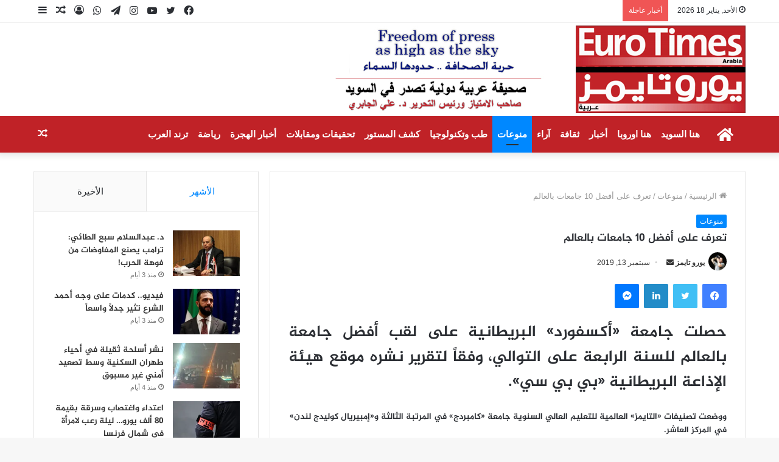

--- FILE ---
content_type: text/html; charset=UTF-8
request_url: https://euro-times.com/2019/09/13/%D8%AA%D8%B9%D8%B1%D9%81-%D8%B9%D9%84%D9%89-%D8%A3%D9%81%D8%B6%D9%84-10-%D8%AC%D8%A7%D9%85%D8%B9%D8%A7%D8%AA-%D8%A8%D8%A7%D9%84%D8%B9%D8%A7%D9%84%D9%85/
body_size: 28240
content:
<!DOCTYPE html>
<html dir="rtl" lang="ar" prefix="og: https://ogp.me/ns#" class="" data-skin="light" prefix="og: http://ogp.me/ns#">
<head>
	<meta charset="UTF-8" />
	<link rel="profile" href="http://gmpg.org/xfn/11" />
	<title>تعرف على أفضل 10 جامعات بالعالم - صحيفة يورو تايمز</title>

<meta http-equiv='x-dns-prefetch-control' content='on'>
<link rel='dns-prefetch' href='//cdnjs.cloudflare.com' />
<link rel='dns-prefetch' href='//ajax.googleapis.com' />
<link rel='dns-prefetch' href='//fonts.googleapis.com' />
<link rel='dns-prefetch' href='//fonts.gstatic.com' />
<link rel='dns-prefetch' href='//s.gravatar.com' />
<link rel='dns-prefetch' href='//www.google-analytics.com' />
<link rel='preload' as='image' href='https://euro-times.com/wp-content/uploads/2021/07/logo-1.jpg'>
<link rel='preload' as='font' href='https://euro-times.com/wp-content/themes/jannah/assets/fonts/tielabs-fonticon/tielabs-fonticon.woff' type='font/woff' crossorigin='anonymous' />
<link rel='preload' as='font' href='https://euro-times.com/wp-content/themes/jannah/assets/fonts/fontawesome/fa-solid-900.woff2' type='font/woff2' crossorigin='anonymous' />
<link rel='preload' as='font' href='https://euro-times.com/wp-content/themes/jannah/assets/fonts/fontawesome/fa-brands-400.woff2' type='font/woff2' crossorigin='anonymous' />
<link rel='preload' as='font' href='https://euro-times.com/wp-content/themes/jannah/assets/fonts/fontawesome/fa-regular-400.woff2' type='font/woff2' crossorigin='anonymous' />

		<!-- All in One SEO 4.9.3 - aioseo.com -->
	<meta name="description" content="حصلت جامعة «أكسفورد» البريطانية على لقب أفضل جامعة بالعالم للسنة الرابعة على التوالي، وفقاً لتقرير نشره موقع هيئة الإذاعة البريطانية «بي بي سي». ووضعت تصنيفات «التايمز» العالمية للتعليم العالي السنوية جامعة «كامبردج» في المرتبة الثالثة و«إمبيريال كوليدج لندن» في المركز العاشر. إلا أن هناك تحذيرا من أن جامعات المملكة المتحدة الأخرى «تكافح للاحتفاظ بمكانتها» ضد" />
	<meta name="robots" content="max-image-preview:large" />
	<meta name="author" content="يورو تايمز"/>
	<link rel="canonical" href="https://euro-times.com/2019/09/13/%d8%aa%d8%b9%d8%b1%d9%81-%d8%b9%d9%84%d9%89-%d8%a3%d9%81%d8%b6%d9%84-10-%d8%ac%d8%a7%d9%85%d8%b9%d8%a7%d8%aa-%d8%a8%d8%a7%d9%84%d8%b9%d8%a7%d9%84%d9%85/" />
	<meta name="generator" content="All in One SEO (AIOSEO) 4.9.3" />
		<meta property="og:locale" content="ar_AR" />
		<meta property="og:site_name" content="صحيفة يورو تايمز - صحيفة يورو تايمز" />
		<meta property="og:type" content="article" />
		<meta property="og:title" content="تعرف على أفضل 10 جامعات بالعالم - صحيفة يورو تايمز" />
		<meta property="og:description" content="حصلت جامعة «أكسفورد» البريطانية على لقب أفضل جامعة بالعالم للسنة الرابعة على التوالي، وفقاً لتقرير نشره موقع هيئة الإذاعة البريطانية «بي بي سي». ووضعت تصنيفات «التايمز» العالمية للتعليم العالي السنوية جامعة «كامبردج» في المرتبة الثالثة و«إمبيريال كوليدج لندن» في المركز العاشر. إلا أن هناك تحذيرا من أن جامعات المملكة المتحدة الأخرى «تكافح للاحتفاظ بمكانتها» ضد" />
		<meta property="og:url" content="https://euro-times.com/2019/09/13/%d8%aa%d8%b9%d8%b1%d9%81-%d8%b9%d9%84%d9%89-%d8%a3%d9%81%d8%b6%d9%84-10-%d8%ac%d8%a7%d9%85%d8%b9%d8%a7%d8%aa-%d8%a8%d8%a7%d9%84%d8%b9%d8%a7%d9%84%d9%85/" />
		<meta property="article:published_time" content="2019-09-13T00:00:00+00:00" />
		<meta property="article:modified_time" content="2019-09-13T00:00:00+00:00" />
		<meta property="article:publisher" content="https://www.facebook.com/eurotimesarabia" />
		<meta name="twitter:card" content="summary_large_image" />
		<meta name="twitter:site" content="@Eurotimesarabia" />
		<meta name="twitter:title" content="تعرف على أفضل 10 جامعات بالعالم - صحيفة يورو تايمز" />
		<meta name="twitter:description" content="حصلت جامعة «أكسفورد» البريطانية على لقب أفضل جامعة بالعالم للسنة الرابعة على التوالي، وفقاً لتقرير نشره موقع هيئة الإذاعة البريطانية «بي بي سي». ووضعت تصنيفات «التايمز» العالمية للتعليم العالي السنوية جامعة «كامبردج» في المرتبة الثالثة و«إمبيريال كوليدج لندن» في المركز العاشر. إلا أن هناك تحذيرا من أن جامعات المملكة المتحدة الأخرى «تكافح للاحتفاظ بمكانتها» ضد" />
		<meta name="twitter:creator" content="@Eurotimesarabia" />
		<script type="application/ld+json" class="aioseo-schema">
			{"@context":"https:\/\/schema.org","@graph":[{"@type":"BlogPosting","@id":"https:\/\/euro-times.com\/2019\/09\/13\/%d8%aa%d8%b9%d8%b1%d9%81-%d8%b9%d9%84%d9%89-%d8%a3%d9%81%d8%b6%d9%84-10-%d8%ac%d8%a7%d9%85%d8%b9%d8%a7%d8%aa-%d8%a8%d8%a7%d9%84%d8%b9%d8%a7%d9%84%d9%85\/#blogposting","name":"\u062a\u0639\u0631\u0641 \u0639\u0644\u0649 \u0623\u0641\u0636\u0644 10 \u062c\u0627\u0645\u0639\u0627\u062a \u0628\u0627\u0644\u0639\u0627\u0644\u0645 - \u0635\u062d\u064a\u0641\u0629 \u064a\u0648\u0631\u0648 \u062a\u0627\u064a\u0645\u0632","headline":"\u062a\u0639\u0631\u0641 \u0639\u0644\u0649 \u0623\u0641\u0636\u0644 10 \u062c\u0627\u0645\u0639\u0627\u062a \u0628\u0627\u0644\u0639\u0627\u0644\u0645","author":{"@id":"https:\/\/euro-times.com\/author\/admin\/#author"},"publisher":{"@id":"https:\/\/euro-times.com\/#organization"},"datePublished":"2019-09-13T00:00:00+00:00","dateModified":"2019-09-13T00:00:00+00:00","inLanguage":"ar","mainEntityOfPage":{"@id":"https:\/\/euro-times.com\/2019\/09\/13\/%d8%aa%d8%b9%d8%b1%d9%81-%d8%b9%d9%84%d9%89-%d8%a3%d9%81%d8%b6%d9%84-10-%d8%ac%d8%a7%d9%85%d8%b9%d8%a7%d8%aa-%d8%a8%d8%a7%d9%84%d8%b9%d8%a7%d9%84%d9%85\/#webpage"},"isPartOf":{"@id":"https:\/\/euro-times.com\/2019\/09\/13\/%d8%aa%d8%b9%d8%b1%d9%81-%d8%b9%d9%84%d9%89-%d8%a3%d9%81%d8%b6%d9%84-10-%d8%ac%d8%a7%d9%85%d8%b9%d8%a7%d8%aa-%d8%a8%d8%a7%d9%84%d8%b9%d8%a7%d9%84%d9%85\/#webpage"},"articleSection":"\u0645\u0646\u0648\u0639\u0627\u062a"},{"@type":"BreadcrumbList","@id":"https:\/\/euro-times.com\/2019\/09\/13\/%d8%aa%d8%b9%d8%b1%d9%81-%d8%b9%d9%84%d9%89-%d8%a3%d9%81%d8%b6%d9%84-10-%d8%ac%d8%a7%d9%85%d8%b9%d8%a7%d8%aa-%d8%a8%d8%a7%d9%84%d8%b9%d8%a7%d9%84%d9%85\/#breadcrumblist","itemListElement":[{"@type":"ListItem","@id":"https:\/\/euro-times.com#listItem","position":1,"name":"Home","item":"https:\/\/euro-times.com","nextItem":{"@type":"ListItem","@id":"https:\/\/euro-times.com\/category\/%d9%85%d9%86%d9%88%d8%b9%d8%a7%d8%aa\/#listItem","name":"\u0645\u0646\u0648\u0639\u0627\u062a"}},{"@type":"ListItem","@id":"https:\/\/euro-times.com\/category\/%d9%85%d9%86%d9%88%d8%b9%d8%a7%d8%aa\/#listItem","position":2,"name":"\u0645\u0646\u0648\u0639\u0627\u062a","item":"https:\/\/euro-times.com\/category\/%d9%85%d9%86%d9%88%d8%b9%d8%a7%d8%aa\/","nextItem":{"@type":"ListItem","@id":"https:\/\/euro-times.com\/2019\/09\/13\/%d8%aa%d8%b9%d8%b1%d9%81-%d8%b9%d9%84%d9%89-%d8%a3%d9%81%d8%b6%d9%84-10-%d8%ac%d8%a7%d9%85%d8%b9%d8%a7%d8%aa-%d8%a8%d8%a7%d9%84%d8%b9%d8%a7%d9%84%d9%85\/#listItem","name":"\u062a\u0639\u0631\u0641 \u0639\u0644\u0649 \u0623\u0641\u0636\u0644 10 \u062c\u0627\u0645\u0639\u0627\u062a \u0628\u0627\u0644\u0639\u0627\u0644\u0645"},"previousItem":{"@type":"ListItem","@id":"https:\/\/euro-times.com#listItem","name":"Home"}},{"@type":"ListItem","@id":"https:\/\/euro-times.com\/2019\/09\/13\/%d8%aa%d8%b9%d8%b1%d9%81-%d8%b9%d9%84%d9%89-%d8%a3%d9%81%d8%b6%d9%84-10-%d8%ac%d8%a7%d9%85%d8%b9%d8%a7%d8%aa-%d8%a8%d8%a7%d9%84%d8%b9%d8%a7%d9%84%d9%85\/#listItem","position":3,"name":"\u062a\u0639\u0631\u0641 \u0639\u0644\u0649 \u0623\u0641\u0636\u0644 10 \u062c\u0627\u0645\u0639\u0627\u062a \u0628\u0627\u0644\u0639\u0627\u0644\u0645","previousItem":{"@type":"ListItem","@id":"https:\/\/euro-times.com\/category\/%d9%85%d9%86%d9%88%d8%b9%d8%a7%d8%aa\/#listItem","name":"\u0645\u0646\u0648\u0639\u0627\u062a"}}]},{"@type":"Organization","@id":"https:\/\/euro-times.com\/#organization","name":"\u0635\u062d\u064a\u0641\u0629 \u064a\u0648\u0631\u0648 \u062a\u0627\u064a\u0645\u0632","description":"\u0635\u062d\u064a\u0641\u0629 \u064a\u0648\u0631\u0648 \u062a\u0627\u064a\u0645\u0632","url":"https:\/\/euro-times.com\/","telephone":"+46700503159","sameAs":["https:\/\/www.facebook.com\/eurotimesarabia","https:\/\/twitter.com\/Eurotimesarabia"]},{"@type":"Person","@id":"https:\/\/euro-times.com\/author\/admin\/#author","url":"https:\/\/euro-times.com\/author\/admin\/","name":"\u064a\u0648\u0631\u0648 \u062a\u0627\u064a\u0645\u0632","image":{"@type":"ImageObject","@id":"https:\/\/euro-times.com\/2019\/09\/13\/%d8%aa%d8%b9%d8%b1%d9%81-%d8%b9%d9%84%d9%89-%d8%a3%d9%81%d8%b6%d9%84-10-%d8%ac%d8%a7%d9%85%d8%b9%d8%a7%d8%aa-%d8%a8%d8%a7%d9%84%d8%b9%d8%a7%d9%84%d9%85\/#authorImage","url":"https:\/\/secure.gravatar.com\/avatar\/3435d1779536a2769cce27faba35e3f80977439a14ff0dde8ef3fab73c26f716?s=96&d=mm&r=g","width":96,"height":96,"caption":"\u064a\u0648\u0631\u0648 \u062a\u0627\u064a\u0645\u0632"}},{"@type":"WebPage","@id":"https:\/\/euro-times.com\/2019\/09\/13\/%d8%aa%d8%b9%d8%b1%d9%81-%d8%b9%d9%84%d9%89-%d8%a3%d9%81%d8%b6%d9%84-10-%d8%ac%d8%a7%d9%85%d8%b9%d8%a7%d8%aa-%d8%a8%d8%a7%d9%84%d8%b9%d8%a7%d9%84%d9%85\/#webpage","url":"https:\/\/euro-times.com\/2019\/09\/13\/%d8%aa%d8%b9%d8%b1%d9%81-%d8%b9%d9%84%d9%89-%d8%a3%d9%81%d8%b6%d9%84-10-%d8%ac%d8%a7%d9%85%d8%b9%d8%a7%d8%aa-%d8%a8%d8%a7%d9%84%d8%b9%d8%a7%d9%84%d9%85\/","name":"\u062a\u0639\u0631\u0641 \u0639\u0644\u0649 \u0623\u0641\u0636\u0644 10 \u062c\u0627\u0645\u0639\u0627\u062a \u0628\u0627\u0644\u0639\u0627\u0644\u0645 - \u0635\u062d\u064a\u0641\u0629 \u064a\u0648\u0631\u0648 \u062a\u0627\u064a\u0645\u0632","description":"\u062d\u0635\u0644\u062a \u062c\u0627\u0645\u0639\u0629 \u00ab\u0623\u0643\u0633\u0641\u0648\u0631\u062f\u00bb \u0627\u0644\u0628\u0631\u064a\u0637\u0627\u0646\u064a\u0629 \u0639\u0644\u0649 \u0644\u0642\u0628 \u0623\u0641\u0636\u0644 \u062c\u0627\u0645\u0639\u0629 \u0628\u0627\u0644\u0639\u0627\u0644\u0645 \u0644\u0644\u0633\u0646\u0629 \u0627\u0644\u0631\u0627\u0628\u0639\u0629 \u0639\u0644\u0649 \u0627\u0644\u062a\u0648\u0627\u0644\u064a\u060c \u0648\u0641\u0642\u0627\u064b \u0644\u062a\u0642\u0631\u064a\u0631 \u0646\u0634\u0631\u0647 \u0645\u0648\u0642\u0639 \u0647\u064a\u0626\u0629 \u0627\u0644\u0625\u0630\u0627\u0639\u0629 \u0627\u0644\u0628\u0631\u064a\u0637\u0627\u0646\u064a\u0629 \u00ab\u0628\u064a \u0628\u064a \u0633\u064a\u00bb. \u0648\u0648\u0636\u0639\u062a \u062a\u0635\u0646\u064a\u0641\u0627\u062a \u00ab\u0627\u0644\u062a\u0627\u064a\u0645\u0632\u00bb \u0627\u0644\u0639\u0627\u0644\u0645\u064a\u0629 \u0644\u0644\u062a\u0639\u0644\u064a\u0645 \u0627\u0644\u0639\u0627\u0644\u064a \u0627\u0644\u0633\u0646\u0648\u064a\u0629 \u062c\u0627\u0645\u0639\u0629 \u00ab\u0643\u0627\u0645\u0628\u0631\u062f\u062c\u00bb \u0641\u064a \u0627\u0644\u0645\u0631\u062a\u0628\u0629 \u0627\u0644\u062b\u0627\u0644\u062b\u0629 \u0648\u00ab\u0625\u0645\u0628\u064a\u0631\u064a\u0627\u0644 \u0643\u0648\u0644\u064a\u062f\u062c \u0644\u0646\u062f\u0646\u00bb \u0641\u064a \u0627\u0644\u0645\u0631\u0643\u0632 \u0627\u0644\u0639\u0627\u0634\u0631. \u0625\u0644\u0627 \u0623\u0646 \u0647\u0646\u0627\u0643 \u062a\u062d\u0630\u064a\u0631\u0627 \u0645\u0646 \u0623\u0646 \u062c\u0627\u0645\u0639\u0627\u062a \u0627\u0644\u0645\u0645\u0644\u0643\u0629 \u0627\u0644\u0645\u062a\u062d\u062f\u0629 \u0627\u0644\u0623\u062e\u0631\u0649 \u00ab\u062a\u0643\u0627\u0641\u062d \u0644\u0644\u0627\u062d\u062a\u0641\u0627\u0638 \u0628\u0645\u0643\u0627\u0646\u062a\u0647\u0627\u00bb \u0636\u062f","inLanguage":"ar","isPartOf":{"@id":"https:\/\/euro-times.com\/#website"},"breadcrumb":{"@id":"https:\/\/euro-times.com\/2019\/09\/13\/%d8%aa%d8%b9%d8%b1%d9%81-%d8%b9%d9%84%d9%89-%d8%a3%d9%81%d8%b6%d9%84-10-%d8%ac%d8%a7%d9%85%d8%b9%d8%a7%d8%aa-%d8%a8%d8%a7%d9%84%d8%b9%d8%a7%d9%84%d9%85\/#breadcrumblist"},"author":{"@id":"https:\/\/euro-times.com\/author\/admin\/#author"},"creator":{"@id":"https:\/\/euro-times.com\/author\/admin\/#author"},"datePublished":"2019-09-13T00:00:00+00:00","dateModified":"2019-09-13T00:00:00+00:00"},{"@type":"WebSite","@id":"https:\/\/euro-times.com\/#website","url":"https:\/\/euro-times.com\/","name":"\u0635\u062d\u064a\u0641\u0629 \u064a\u0648\u0631\u0648 \u062a\u0627\u064a\u0645\u0632","description":"\u0635\u062d\u064a\u0641\u0629 \u064a\u0648\u0631\u0648 \u062a\u0627\u064a\u0645\u0632","inLanguage":"ar","publisher":{"@id":"https:\/\/euro-times.com\/#organization"}}]}
		</script>
		<!-- All in One SEO -->

		<script type="text/javascript">try{if("undefined"!=typeof localStorage){var tieSkin=localStorage.getItem("tie-skin"),html=document.getElementsByTagName("html")[0].classList,htmlSkin="light";if(html.contains("dark-skin")&&(htmlSkin="dark"),null!=tieSkin&&tieSkin!=htmlSkin){html.add("tie-skin-inverted");var tieSkinInverted=!0}"dark"==tieSkin?html.add("dark-skin"):"light"==tieSkin&&html.remove("dark-skin")}}catch(t){console.log(t)}</script>
		<link rel='dns-prefetch' href='//www.googletagmanager.com' />
<link rel='dns-prefetch' href='//stats.wp.com' />
<link rel='dns-prefetch' href='//www.fontstatic.com' />
<link rel='preconnect' href='//i0.wp.com' />
<link rel="alternate" title="oEmbed (JSON)" type="application/json+oembed" href="https://euro-times.com/wp-json/oembed/1.0/embed?url=https%3A%2F%2Feuro-times.com%2F2019%2F09%2F13%2F%25d8%25aa%25d8%25b9%25d8%25b1%25d9%2581-%25d8%25b9%25d9%2584%25d9%2589-%25d8%25a3%25d9%2581%25d8%25b6%25d9%2584-10-%25d8%25ac%25d8%25a7%25d9%2585%25d8%25b9%25d8%25a7%25d8%25aa-%25d8%25a8%25d8%25a7%25d9%2584%25d8%25b9%25d8%25a7%25d9%2584%25d9%2585%2F" />
<link rel="alternate" title="oEmbed (XML)" type="text/xml+oembed" href="https://euro-times.com/wp-json/oembed/1.0/embed?url=https%3A%2F%2Feuro-times.com%2F2019%2F09%2F13%2F%25d8%25aa%25d8%25b9%25d8%25b1%25d9%2581-%25d8%25b9%25d9%2584%25d9%2589-%25d8%25a3%25d9%2581%25d8%25b6%25d9%2584-10-%25d8%25ac%25d8%25a7%25d9%2585%25d8%25b9%25d8%25a7%25d8%25aa-%25d8%25a8%25d8%25a7%25d9%2584%25d8%25b9%25d8%25a7%25d9%2584%25d9%2585%2F&#038;format=xml" />

<meta property="og:title" content="تعرف على أفضل 10 جامعات بالعالم - صحيفة يورو تايمز" />
<meta property="og:type" content="article" />
<meta property="og:description" content="حصلت جامعة &laquo;أكسفورد&raquo; البريطانية على لقب أفضل جامعة بالعالم للسنة الرابعة على التوالي، وف" />
<meta property="og:url" content="https://euro-times.com/2019/09/13/%d8%aa%d8%b9%d8%b1%d9%81-%d8%b9%d9%84%d9%89-%d8%a3%d9%81%d8%b6%d9%84-10-%d8%ac%d8%a7%d9%85%d8%b9%d8%a7%d8%aa-%d8%a8%d8%a7%d9%84%d8%b9%d8%a7%d9%84%d9%85/" />
<meta property="og:site_name" content="صحيفة يورو تايمز" />
		<!-- This site uses the Google Analytics by MonsterInsights plugin v9.11.1 - Using Analytics tracking - https://www.monsterinsights.com/ -->
							<script src="//www.googletagmanager.com/gtag/js?id=G-4MQW2MFX9G"  data-cfasync="false" data-wpfc-render="false" type="text/javascript" async></script>
			<script data-cfasync="false" data-wpfc-render="false" type="text/javascript">
				var mi_version = '9.11.1';
				var mi_track_user = true;
				var mi_no_track_reason = '';
								var MonsterInsightsDefaultLocations = {"page_location":"https:\/\/euro-times.com\/2019\/09\/13\/%D8%AA%D8%B9%D8%B1%D9%81-%D8%B9%D9%84%D9%89-%D8%A3%D9%81%D8%B6%D9%84-10-%D8%AC%D8%A7%D9%85%D8%B9%D8%A7%D8%AA-%D8%A8%D8%A7%D9%84%D8%B9%D8%A7%D9%84%D9%85\/"};
								if ( typeof MonsterInsightsPrivacyGuardFilter === 'function' ) {
					var MonsterInsightsLocations = (typeof MonsterInsightsExcludeQuery === 'object') ? MonsterInsightsPrivacyGuardFilter( MonsterInsightsExcludeQuery ) : MonsterInsightsPrivacyGuardFilter( MonsterInsightsDefaultLocations );
				} else {
					var MonsterInsightsLocations = (typeof MonsterInsightsExcludeQuery === 'object') ? MonsterInsightsExcludeQuery : MonsterInsightsDefaultLocations;
				}

								var disableStrs = [
										'ga-disable-G-4MQW2MFX9G',
									];

				/* Function to detect opted out users */
				function __gtagTrackerIsOptedOut() {
					for (var index = 0; index < disableStrs.length; index++) {
						if (document.cookie.indexOf(disableStrs[index] + '=true') > -1) {
							return true;
						}
					}

					return false;
				}

				/* Disable tracking if the opt-out cookie exists. */
				if (__gtagTrackerIsOptedOut()) {
					for (var index = 0; index < disableStrs.length; index++) {
						window[disableStrs[index]] = true;
					}
				}

				/* Opt-out function */
				function __gtagTrackerOptout() {
					for (var index = 0; index < disableStrs.length; index++) {
						document.cookie = disableStrs[index] + '=true; expires=Thu, 31 Dec 2099 23:59:59 UTC; path=/';
						window[disableStrs[index]] = true;
					}
				}

				if ('undefined' === typeof gaOptout) {
					function gaOptout() {
						__gtagTrackerOptout();
					}
				}
								window.dataLayer = window.dataLayer || [];

				window.MonsterInsightsDualTracker = {
					helpers: {},
					trackers: {},
				};
				if (mi_track_user) {
					function __gtagDataLayer() {
						dataLayer.push(arguments);
					}

					function __gtagTracker(type, name, parameters) {
						if (!parameters) {
							parameters = {};
						}

						if (parameters.send_to) {
							__gtagDataLayer.apply(null, arguments);
							return;
						}

						if (type === 'event') {
														parameters.send_to = monsterinsights_frontend.v4_id;
							var hookName = name;
							if (typeof parameters['event_category'] !== 'undefined') {
								hookName = parameters['event_category'] + ':' + name;
							}

							if (typeof MonsterInsightsDualTracker.trackers[hookName] !== 'undefined') {
								MonsterInsightsDualTracker.trackers[hookName](parameters);
							} else {
								__gtagDataLayer('event', name, parameters);
							}
							
						} else {
							__gtagDataLayer.apply(null, arguments);
						}
					}

					__gtagTracker('js', new Date());
					__gtagTracker('set', {
						'developer_id.dZGIzZG': true,
											});
					if ( MonsterInsightsLocations.page_location ) {
						__gtagTracker('set', MonsterInsightsLocations);
					}
										__gtagTracker('config', 'G-4MQW2MFX9G', {"forceSSL":"true","link_attribution":"true"} );
										window.gtag = __gtagTracker;										(function () {
						/* https://developers.google.com/analytics/devguides/collection/analyticsjs/ */
						/* ga and __gaTracker compatibility shim. */
						var noopfn = function () {
							return null;
						};
						var newtracker = function () {
							return new Tracker();
						};
						var Tracker = function () {
							return null;
						};
						var p = Tracker.prototype;
						p.get = noopfn;
						p.set = noopfn;
						p.send = function () {
							var args = Array.prototype.slice.call(arguments);
							args.unshift('send');
							__gaTracker.apply(null, args);
						};
						var __gaTracker = function () {
							var len = arguments.length;
							if (len === 0) {
								return;
							}
							var f = arguments[len - 1];
							if (typeof f !== 'object' || f === null || typeof f.hitCallback !== 'function') {
								if ('send' === arguments[0]) {
									var hitConverted, hitObject = false, action;
									if ('event' === arguments[1]) {
										if ('undefined' !== typeof arguments[3]) {
											hitObject = {
												'eventAction': arguments[3],
												'eventCategory': arguments[2],
												'eventLabel': arguments[4],
												'value': arguments[5] ? arguments[5] : 1,
											}
										}
									}
									if ('pageview' === arguments[1]) {
										if ('undefined' !== typeof arguments[2]) {
											hitObject = {
												'eventAction': 'page_view',
												'page_path': arguments[2],
											}
										}
									}
									if (typeof arguments[2] === 'object') {
										hitObject = arguments[2];
									}
									if (typeof arguments[5] === 'object') {
										Object.assign(hitObject, arguments[5]);
									}
									if ('undefined' !== typeof arguments[1].hitType) {
										hitObject = arguments[1];
										if ('pageview' === hitObject.hitType) {
											hitObject.eventAction = 'page_view';
										}
									}
									if (hitObject) {
										action = 'timing' === arguments[1].hitType ? 'timing_complete' : hitObject.eventAction;
										hitConverted = mapArgs(hitObject);
										__gtagTracker('event', action, hitConverted);
									}
								}
								return;
							}

							function mapArgs(args) {
								var arg, hit = {};
								var gaMap = {
									'eventCategory': 'event_category',
									'eventAction': 'event_action',
									'eventLabel': 'event_label',
									'eventValue': 'event_value',
									'nonInteraction': 'non_interaction',
									'timingCategory': 'event_category',
									'timingVar': 'name',
									'timingValue': 'value',
									'timingLabel': 'event_label',
									'page': 'page_path',
									'location': 'page_location',
									'title': 'page_title',
									'referrer' : 'page_referrer',
								};
								for (arg in args) {
																		if (!(!args.hasOwnProperty(arg) || !gaMap.hasOwnProperty(arg))) {
										hit[gaMap[arg]] = args[arg];
									} else {
										hit[arg] = args[arg];
									}
								}
								return hit;
							}

							try {
								f.hitCallback();
							} catch (ex) {
							}
						};
						__gaTracker.create = newtracker;
						__gaTracker.getByName = newtracker;
						__gaTracker.getAll = function () {
							return [];
						};
						__gaTracker.remove = noopfn;
						__gaTracker.loaded = true;
						window['__gaTracker'] = __gaTracker;
					})();
									} else {
										console.log("");
					(function () {
						function __gtagTracker() {
							return null;
						}

						window['__gtagTracker'] = __gtagTracker;
						window['gtag'] = __gtagTracker;
					})();
									}
			</script>
							<!-- / Google Analytics by MonsterInsights -->
		<!-- euro-times.com is managing ads with Advanced Ads 2.0.16 – https://wpadvancedads.com/ --><script id="times-ready">
			window.advanced_ads_ready=function(e,a){a=a||"complete";var d=function(e){return"interactive"===a?"loading"!==e:"complete"===e};d(document.readyState)?e():document.addEventListener("readystatechange",(function(a){d(a.target.readyState)&&e()}),{once:"interactive"===a})},window.advanced_ads_ready_queue=window.advanced_ads_ready_queue||[];		</script>
		<style id='wp-img-auto-sizes-contain-inline-css' type='text/css'>
img:is([sizes=auto i],[sizes^="auto," i]){contain-intrinsic-size:3000px 1500px}
/*# sourceURL=wp-img-auto-sizes-contain-inline-css */
</style>
<link rel='stylesheet' id='jazeera-css' href='https://www.fontstatic.com/f=jazeera?ver=6.9' type='text/css' media='all' />
<style id='wp-emoji-styles-inline-css' type='text/css'>

	img.wp-smiley, img.emoji {
		display: inline !important;
		border: none !important;
		box-shadow: none !important;
		height: 1em !important;
		width: 1em !important;
		margin: 0 0.07em !important;
		vertical-align: -0.1em !important;
		background: none !important;
		padding: 0 !important;
	}
/*# sourceURL=wp-emoji-styles-inline-css */
</style>
<link rel='stylesheet' id='contact-form-7-css' href='https://euro-times.com/wp-content/plugins/contact-form-7/includes/css/styles.css?ver=6.1.4' type='text/css' media='all' />
<link rel='stylesheet' id='contact-form-7-rtl-css' href='https://euro-times.com/wp-content/plugins/contact-form-7/includes/css/styles-rtl.css?ver=6.1.4' type='text/css' media='all' />
<link rel='stylesheet' id='uaf_client_css-css' href='https://euro-times.com/wp-content/uploads/useanyfont/uaf.css?ver=1764327248' type='text/css' media='all' />
<link rel='stylesheet' id='arabic-webfonts-css' href='//www.fontstatic.com/f=jazeera,' type='text/css' media='all' />
<link rel='stylesheet' id='tie-css-base-css' href='https://euro-times.com/wp-content/themes/jannah/assets/css/base.min.css?ver=5.4.5' type='text/css' media='all' />
<link rel='stylesheet' id='tie-css-styles-css' href='https://euro-times.com/wp-content/themes/jannah/assets/css/style.min.css?ver=5.4.5' type='text/css' media='all' />
<link rel='stylesheet' id='tie-css-widgets-css' href='https://euro-times.com/wp-content/themes/jannah/assets/css/widgets.min.css?ver=5.4.5' type='text/css' media='all' />
<link rel='stylesheet' id='tie-css-helpers-css' href='https://euro-times.com/wp-content/themes/jannah/assets/css/helpers.min.css?ver=5.4.5' type='text/css' media='all' />
<link rel='stylesheet' id='tie-fontawesome5-css' href='https://euro-times.com/wp-content/themes/jannah/assets/css/fontawesome.css?ver=5.4.5' type='text/css' media='all' />
<link rel='stylesheet' id='tie-css-ilightbox-css' href='https://euro-times.com/wp-content/themes/jannah/assets/ilightbox/dark-skin/skin.css?ver=5.4.5' type='text/css' media='all' />
<link rel='stylesheet' id='tie-css-shortcodes-css' href='https://euro-times.com/wp-content/themes/jannah/assets/css/plugins/shortcodes.min.css?ver=5.4.5' type='text/css' media='all' />
<link rel='stylesheet' id='tie-css-single-css' href='https://euro-times.com/wp-content/themes/jannah/assets/css/single.min.css?ver=5.4.5' type='text/css' media='all' />
<link rel='stylesheet' id='tie-css-print-css' href='https://euro-times.com/wp-content/themes/jannah/assets/css/print.css?ver=5.4.5' type='text/css' media='print' />
<link rel='stylesheet' id='taqyeem-styles-css' href='https://euro-times.com/wp-content/themes/jannah/assets/css/plugins/taqyeem.min.css?ver=5.4.5' type='text/css' media='all' />
<style id='taqyeem-styles-inline-css' type='text/css'>
.logo-text,h1,h2,h3,h4,h5,h6,.the-subtitle{font-family: jazeera;}#main-nav .main-menu > ul > li > a{font-family: jazeera;}blockquote p{font-family: jazeera;}#main-nav .main-menu > ul > li > a{text-transform: uppercase;}.entry-header h1.entry-title{font-size: 18px;}#the-post .entry-content,#the-post .entry-content p{font-size: 11px;}#tie-wrapper .mag-box.big-post-left-box li:not(:first-child) .post-title,#tie-wrapper .mag-box.big-post-top-box li:not(:first-child) .post-title,#tie-wrapper .mag-box.half-box li:not(:first-child) .post-title,#tie-wrapper .mag-box.big-thumb-left-box li:not(:first-child) .post-title,#tie-wrapper .mag-box.scrolling-box .slide .post-title,#tie-wrapper .mag-box.miscellaneous-box li:not(:first-child) .post-title{font-weight: 500;}#main-nav,#main-nav .menu-sub-content,#main-nav .comp-sub-menu,#main-nav .guest-btn:not(:hover),#main-nav ul.cats-vertical li a.is-active,#main-nav ul.cats-vertical li a:hover.search-in-main-nav.autocomplete-suggestions{background-color: #c02227;}#main-nav{border-width: 0;}#theme-header #main-nav:not(.fixed-nav){bottom: 0;}#main-nav .icon-basecloud-bg:after{color: #c02227;}#main-nav *,.search-in-main-nav.autocomplete-suggestions{border-color: rgba(255,255,255,0.07);}.main-nav-boxed #main-nav .main-menu-wrapper{border-width: 0;}a#go-to-top{background-color: #c02227;}.tie-cat-37,.tie-cat-item-37 > span{background-color:#e67e22 !important;color:#FFFFFF !important;}.tie-cat-37:after{border-top-color:#e67e22 !important;}.tie-cat-37:hover{background-color:#c86004 !important;}.tie-cat-37:hover:after{border-top-color:#c86004 !important;}.tie-cat-45,.tie-cat-item-45 > span{background-color:#2ecc71 !important;color:#FFFFFF !important;}.tie-cat-45:after{border-top-color:#2ecc71 !important;}.tie-cat-45:hover{background-color:#10ae53 !important;}.tie-cat-45:hover:after{border-top-color:#10ae53 !important;}.tie-cat-49,.tie-cat-item-49 > span{background-color:#9b59b6 !important;color:#FFFFFF !important;}.tie-cat-49:after{border-top-color:#9b59b6 !important;}.tie-cat-49:hover{background-color:#7d3b98 !important;}.tie-cat-49:hover:after{border-top-color:#7d3b98 !important;}.tie-cat-52,.tie-cat-item-52 > span{background-color:#34495e !important;color:#FFFFFF !important;}.tie-cat-52:after{border-top-color:#34495e !important;}.tie-cat-52:hover{background-color:#162b40 !important;}.tie-cat-52:hover:after{border-top-color:#162b40 !important;}.tie-cat-54,.tie-cat-item-54 > span{background-color:#795548 !important;color:#FFFFFF !important;}.tie-cat-54:after{border-top-color:#795548 !important;}.tie-cat-54:hover{background-color:#5b372a !important;}.tie-cat-54:hover:after{border-top-color:#5b372a !important;}.tie-cat-55,.tie-cat-item-55 > span{background-color:#4CAF50 !important;color:#FFFFFF !important;}.tie-cat-55:after{border-top-color:#4CAF50 !important;}.tie-cat-55:hover{background-color:#2e9132 !important;}.tie-cat-55:hover:after{border-top-color:#2e9132 !important;}@media (max-width: 991px){.side-aside.dark-skin{background: #2f88d6;background: -webkit-linear-gradient(135deg,#5933a2,#2f88d6 );background: -moz-linear-gradient(135deg,#5933a2,#2f88d6 );background: -o-linear-gradient(135deg,#5933a2,#2f88d6 );background: linear-gradient(135deg,#2f88d6,#5933a2 );}}@media (max-width: 991px){#theme-header.has-normal-width-logo #logo img {width:315px !important;max-width:100% !important;height: auto !important;max-height: 200px !important;}}
/*# sourceURL=taqyeem-styles-inline-css */
</style>
<script type="text/javascript" src="https://euro-times.com/wp-content/plugins/google-analytics-for-wordpress/assets/js/frontend-gtag.min.js?ver=9.11.1" id="monsterinsights-frontend-script-js" async="async" data-wp-strategy="async"></script>
<script data-cfasync="false" data-wpfc-render="false" type="text/javascript" id='monsterinsights-frontend-script-js-extra'>/* <![CDATA[ */
var monsterinsights_frontend = {"js_events_tracking":"true","download_extensions":"doc,pdf,ppt,zip,xls,docx,pptx,xlsx","inbound_paths":"[{\"path\":\"\\\/go\\\/\",\"label\":\"affiliate\"},{\"path\":\"\\\/recommend\\\/\",\"label\":\"affiliate\"}]","home_url":"https:\/\/euro-times.com","hash_tracking":"false","v4_id":"G-4MQW2MFX9G"};/* ]]> */
</script>
<script type="text/javascript" src="https://euro-times.com/wp-includes/js/jquery/jquery.min.js?ver=3.7.1" id="jquery-core-js"></script>
<script type="text/javascript" src="https://euro-times.com/wp-includes/js/jquery/jquery-migrate.min.js?ver=3.4.1" id="jquery-migrate-js"></script>

<!-- Google tag (gtag.js) snippet added by Site Kit -->
<!-- Google Analytics snippet added by Site Kit -->
<script type="text/javascript" src="https://www.googletagmanager.com/gtag/js?id=GT-57345N6" id="google_gtagjs-js" async></script>
<script type="text/javascript" id="google_gtagjs-js-after">
/* <![CDATA[ */
window.dataLayer = window.dataLayer || [];function gtag(){dataLayer.push(arguments);}
gtag("set","linker",{"domains":["euro-times.com"]});
gtag("js", new Date());
gtag("set", "developer_id.dZTNiMT", true);
gtag("config", "GT-57345N6");
//# sourceURL=google_gtagjs-js-after
/* ]]> */
</script>
<link rel="https://api.w.org/" href="https://euro-times.com/wp-json/" /><link rel="alternate" title="JSON" type="application/json" href="https://euro-times.com/wp-json/wp/v2/posts/7088" /><link rel="stylesheet" href="https://euro-times.com/wp-content/themes/jannah/rtl.css" type="text/css" media="screen" /><meta name="generator" content="Site Kit by Google 1.170.0" /><script type='text/javascript'>
/* <![CDATA[ */
var taqyeem = {"ajaxurl":"https://euro-times.com/wp-admin/admin-ajax.php" , "your_rating":"تقييمك:"};
/* ]]> */
</script>

<script src="https://cmp.gatekeeperconsent.com/min.js" data-cfasync="false"></script>
<script src="https://the.gatekeeperconsent.com/cmp.min.js" data-cfasync="false"></script>
<script async src="//www.ezojs.com/ezoic/sa.min.js"></script>
<script>
    window.ezstandalone = window.ezstandalone || {};
    ezstandalone.cmd = ezstandalone.cmd || [];
</script>
	<style>img#wpstats{display:none}</style>
		<!-- Start arabic-webfonts v1.4.6 styles -->        <style id='arabic-webfonts' type='text/css'>
                                 body.rtl p {
                      font-family: 'jazeera' !important;
                                 font-size: 14px !important;
                                 line-height: 1.6 !important;
                                 }
                                                                                        	    </style>
        <!-- /End arabic-webfonts styles --> <meta name="description" content="حصلت جامعة &laquo;أكسفورد&raquo; البريطانية على لقب أفضل جامعة بالعالم للسنة الرابعة على التوالي، وفقاً لتقرير نشره موقع هيئة الإذاعة البريطانية" /><meta http-equiv="X-UA-Compatible" content="IE=edge">
<meta name="theme-color" content="#0088ff" /><meta name="viewport" content="width=device-width, initial-scale=1.0" /><script  async src="https://pagead2.googlesyndication.com/pagead/js/adsbygoogle.js?client=ca-pub-9517243450039119" crossorigin="anonymous"></script><style class='wp-fonts-local' type='text/css'>
@font-face{font-family:houraa;font-style:normal;font-weight:400;font-display:fallback;src:url('https://euro-times.com/wp-content/uploads/useanyfont/1259HOURAA.woff2') format('woff2');}
</style>
<link rel="icon" href="https://i0.wp.com/euro-times.com/wp-content/uploads/2021/07/favicon.png?fit=16%2C16&#038;ssl=1" sizes="32x32" />
<link rel="icon" href="https://i0.wp.com/euro-times.com/wp-content/uploads/2021/07/favicon.png?fit=16%2C16&#038;ssl=1" sizes="192x192" />
<link rel="apple-touch-icon" href="https://i0.wp.com/euro-times.com/wp-content/uploads/2021/07/favicon.png?fit=16%2C16&#038;ssl=1" />
<meta name="msapplication-TileImage" content="https://i0.wp.com/euro-times.com/wp-content/uploads/2021/07/favicon.png?fit=16%2C16&#038;ssl=1" />
<style id='global-styles-inline-css' type='text/css'>
:root{--wp--preset--aspect-ratio--square: 1;--wp--preset--aspect-ratio--4-3: 4/3;--wp--preset--aspect-ratio--3-4: 3/4;--wp--preset--aspect-ratio--3-2: 3/2;--wp--preset--aspect-ratio--2-3: 2/3;--wp--preset--aspect-ratio--16-9: 16/9;--wp--preset--aspect-ratio--9-16: 9/16;--wp--preset--color--black: #000000;--wp--preset--color--cyan-bluish-gray: #abb8c3;--wp--preset--color--white: #ffffff;--wp--preset--color--pale-pink: #f78da7;--wp--preset--color--vivid-red: #cf2e2e;--wp--preset--color--luminous-vivid-orange: #ff6900;--wp--preset--color--luminous-vivid-amber: #fcb900;--wp--preset--color--light-green-cyan: #7bdcb5;--wp--preset--color--vivid-green-cyan: #00d084;--wp--preset--color--pale-cyan-blue: #8ed1fc;--wp--preset--color--vivid-cyan-blue: #0693e3;--wp--preset--color--vivid-purple: #9b51e0;--wp--preset--gradient--vivid-cyan-blue-to-vivid-purple: linear-gradient(135deg,rgb(6,147,227) 0%,rgb(155,81,224) 100%);--wp--preset--gradient--light-green-cyan-to-vivid-green-cyan: linear-gradient(135deg,rgb(122,220,180) 0%,rgb(0,208,130) 100%);--wp--preset--gradient--luminous-vivid-amber-to-luminous-vivid-orange: linear-gradient(135deg,rgb(252,185,0) 0%,rgb(255,105,0) 100%);--wp--preset--gradient--luminous-vivid-orange-to-vivid-red: linear-gradient(135deg,rgb(255,105,0) 0%,rgb(207,46,46) 100%);--wp--preset--gradient--very-light-gray-to-cyan-bluish-gray: linear-gradient(135deg,rgb(238,238,238) 0%,rgb(169,184,195) 100%);--wp--preset--gradient--cool-to-warm-spectrum: linear-gradient(135deg,rgb(74,234,220) 0%,rgb(151,120,209) 20%,rgb(207,42,186) 40%,rgb(238,44,130) 60%,rgb(251,105,98) 80%,rgb(254,248,76) 100%);--wp--preset--gradient--blush-light-purple: linear-gradient(135deg,rgb(255,206,236) 0%,rgb(152,150,240) 100%);--wp--preset--gradient--blush-bordeaux: linear-gradient(135deg,rgb(254,205,165) 0%,rgb(254,45,45) 50%,rgb(107,0,62) 100%);--wp--preset--gradient--luminous-dusk: linear-gradient(135deg,rgb(255,203,112) 0%,rgb(199,81,192) 50%,rgb(65,88,208) 100%);--wp--preset--gradient--pale-ocean: linear-gradient(135deg,rgb(255,245,203) 0%,rgb(182,227,212) 50%,rgb(51,167,181) 100%);--wp--preset--gradient--electric-grass: linear-gradient(135deg,rgb(202,248,128) 0%,rgb(113,206,126) 100%);--wp--preset--gradient--midnight: linear-gradient(135deg,rgb(2,3,129) 0%,rgb(40,116,252) 100%);--wp--preset--font-size--small: 13px;--wp--preset--font-size--medium: 20px;--wp--preset--font-size--large: 36px;--wp--preset--font-size--x-large: 42px;--wp--preset--font-family--houraa: houraa;--wp--preset--spacing--20: 0.44rem;--wp--preset--spacing--30: 0.67rem;--wp--preset--spacing--40: 1rem;--wp--preset--spacing--50: 1.5rem;--wp--preset--spacing--60: 2.25rem;--wp--preset--spacing--70: 3.38rem;--wp--preset--spacing--80: 5.06rem;--wp--preset--shadow--natural: 6px 6px 9px rgba(0, 0, 0, 0.2);--wp--preset--shadow--deep: 12px 12px 50px rgba(0, 0, 0, 0.4);--wp--preset--shadow--sharp: 6px 6px 0px rgba(0, 0, 0, 0.2);--wp--preset--shadow--outlined: 6px 6px 0px -3px rgb(255, 255, 255), 6px 6px rgb(0, 0, 0);--wp--preset--shadow--crisp: 6px 6px 0px rgb(0, 0, 0);}:where(body) { margin: 0; }.wp-site-blocks > .alignleft { float: left; margin-right: 2em; }.wp-site-blocks > .alignright { float: right; margin-left: 2em; }.wp-site-blocks > .aligncenter { justify-content: center; margin-left: auto; margin-right: auto; }:where(.is-layout-flex){gap: 0.5em;}:where(.is-layout-grid){gap: 0.5em;}.is-layout-flow > .alignleft{float: left;margin-inline-start: 0;margin-inline-end: 2em;}.is-layout-flow > .alignright{float: right;margin-inline-start: 2em;margin-inline-end: 0;}.is-layout-flow > .aligncenter{margin-left: auto !important;margin-right: auto !important;}.is-layout-constrained > .alignleft{float: left;margin-inline-start: 0;margin-inline-end: 2em;}.is-layout-constrained > .alignright{float: right;margin-inline-start: 2em;margin-inline-end: 0;}.is-layout-constrained > .aligncenter{margin-left: auto !important;margin-right: auto !important;}.is-layout-constrained > :where(:not(.alignleft):not(.alignright):not(.alignfull)){margin-left: auto !important;margin-right: auto !important;}body .is-layout-flex{display: flex;}.is-layout-flex{flex-wrap: wrap;align-items: center;}.is-layout-flex > :is(*, div){margin: 0;}body .is-layout-grid{display: grid;}.is-layout-grid > :is(*, div){margin: 0;}body{padding-top: 0px;padding-right: 0px;padding-bottom: 0px;padding-left: 0px;}a:where(:not(.wp-element-button)){text-decoration: underline;}:root :where(.wp-element-button, .wp-block-button__link){background-color: #32373c;border-width: 0;color: #fff;font-family: inherit;font-size: inherit;font-style: inherit;font-weight: inherit;letter-spacing: inherit;line-height: inherit;padding-top: calc(0.667em + 2px);padding-right: calc(1.333em + 2px);padding-bottom: calc(0.667em + 2px);padding-left: calc(1.333em + 2px);text-decoration: none;text-transform: inherit;}.has-black-color{color: var(--wp--preset--color--black) !important;}.has-cyan-bluish-gray-color{color: var(--wp--preset--color--cyan-bluish-gray) !important;}.has-white-color{color: var(--wp--preset--color--white) !important;}.has-pale-pink-color{color: var(--wp--preset--color--pale-pink) !important;}.has-vivid-red-color{color: var(--wp--preset--color--vivid-red) !important;}.has-luminous-vivid-orange-color{color: var(--wp--preset--color--luminous-vivid-orange) !important;}.has-luminous-vivid-amber-color{color: var(--wp--preset--color--luminous-vivid-amber) !important;}.has-light-green-cyan-color{color: var(--wp--preset--color--light-green-cyan) !important;}.has-vivid-green-cyan-color{color: var(--wp--preset--color--vivid-green-cyan) !important;}.has-pale-cyan-blue-color{color: var(--wp--preset--color--pale-cyan-blue) !important;}.has-vivid-cyan-blue-color{color: var(--wp--preset--color--vivid-cyan-blue) !important;}.has-vivid-purple-color{color: var(--wp--preset--color--vivid-purple) !important;}.has-black-background-color{background-color: var(--wp--preset--color--black) !important;}.has-cyan-bluish-gray-background-color{background-color: var(--wp--preset--color--cyan-bluish-gray) !important;}.has-white-background-color{background-color: var(--wp--preset--color--white) !important;}.has-pale-pink-background-color{background-color: var(--wp--preset--color--pale-pink) !important;}.has-vivid-red-background-color{background-color: var(--wp--preset--color--vivid-red) !important;}.has-luminous-vivid-orange-background-color{background-color: var(--wp--preset--color--luminous-vivid-orange) !important;}.has-luminous-vivid-amber-background-color{background-color: var(--wp--preset--color--luminous-vivid-amber) !important;}.has-light-green-cyan-background-color{background-color: var(--wp--preset--color--light-green-cyan) !important;}.has-vivid-green-cyan-background-color{background-color: var(--wp--preset--color--vivid-green-cyan) !important;}.has-pale-cyan-blue-background-color{background-color: var(--wp--preset--color--pale-cyan-blue) !important;}.has-vivid-cyan-blue-background-color{background-color: var(--wp--preset--color--vivid-cyan-blue) !important;}.has-vivid-purple-background-color{background-color: var(--wp--preset--color--vivid-purple) !important;}.has-black-border-color{border-color: var(--wp--preset--color--black) !important;}.has-cyan-bluish-gray-border-color{border-color: var(--wp--preset--color--cyan-bluish-gray) !important;}.has-white-border-color{border-color: var(--wp--preset--color--white) !important;}.has-pale-pink-border-color{border-color: var(--wp--preset--color--pale-pink) !important;}.has-vivid-red-border-color{border-color: var(--wp--preset--color--vivid-red) !important;}.has-luminous-vivid-orange-border-color{border-color: var(--wp--preset--color--luminous-vivid-orange) !important;}.has-luminous-vivid-amber-border-color{border-color: var(--wp--preset--color--luminous-vivid-amber) !important;}.has-light-green-cyan-border-color{border-color: var(--wp--preset--color--light-green-cyan) !important;}.has-vivid-green-cyan-border-color{border-color: var(--wp--preset--color--vivid-green-cyan) !important;}.has-pale-cyan-blue-border-color{border-color: var(--wp--preset--color--pale-cyan-blue) !important;}.has-vivid-cyan-blue-border-color{border-color: var(--wp--preset--color--vivid-cyan-blue) !important;}.has-vivid-purple-border-color{border-color: var(--wp--preset--color--vivid-purple) !important;}.has-vivid-cyan-blue-to-vivid-purple-gradient-background{background: var(--wp--preset--gradient--vivid-cyan-blue-to-vivid-purple) !important;}.has-light-green-cyan-to-vivid-green-cyan-gradient-background{background: var(--wp--preset--gradient--light-green-cyan-to-vivid-green-cyan) !important;}.has-luminous-vivid-amber-to-luminous-vivid-orange-gradient-background{background: var(--wp--preset--gradient--luminous-vivid-amber-to-luminous-vivid-orange) !important;}.has-luminous-vivid-orange-to-vivid-red-gradient-background{background: var(--wp--preset--gradient--luminous-vivid-orange-to-vivid-red) !important;}.has-very-light-gray-to-cyan-bluish-gray-gradient-background{background: var(--wp--preset--gradient--very-light-gray-to-cyan-bluish-gray) !important;}.has-cool-to-warm-spectrum-gradient-background{background: var(--wp--preset--gradient--cool-to-warm-spectrum) !important;}.has-blush-light-purple-gradient-background{background: var(--wp--preset--gradient--blush-light-purple) !important;}.has-blush-bordeaux-gradient-background{background: var(--wp--preset--gradient--blush-bordeaux) !important;}.has-luminous-dusk-gradient-background{background: var(--wp--preset--gradient--luminous-dusk) !important;}.has-pale-ocean-gradient-background{background: var(--wp--preset--gradient--pale-ocean) !important;}.has-electric-grass-gradient-background{background: var(--wp--preset--gradient--electric-grass) !important;}.has-midnight-gradient-background{background: var(--wp--preset--gradient--midnight) !important;}.has-small-font-size{font-size: var(--wp--preset--font-size--small) !important;}.has-medium-font-size{font-size: var(--wp--preset--font-size--medium) !important;}.has-large-font-size{font-size: var(--wp--preset--font-size--large) !important;}.has-x-large-font-size{font-size: var(--wp--preset--font-size--x-large) !important;}.has-houraa-font-family{font-family: var(--wp--preset--font-family--houraa) !important;}
/*# sourceURL=global-styles-inline-css */
</style>
</head>

<body id="tie-body" class="rtl wp-singular post-template-default single single-post postid-7088 single-format-standard wp-theme-jannah wrapper-has-shadow block-head-1 magazine1 is-thumb-overlay-disabled is-desktop is-header-layout-3 sidebar-left has-sidebar post-layout-1 narrow-title-narrow-media has-mobile-share hide_share_post_top hide_share_post_bottom is-ajax-parent-post aa-prefix-times-">



<div class="background-overlay">

	<div id="tie-container" class="site tie-container">

		
		<div id="tie-wrapper">

			
<header id="theme-header" class="theme-header header-layout-3 main-nav-dark main-nav-default-dark main-nav-below no-stream-item top-nav-active top-nav-light top-nav-default-light top-nav-above has-shadow has-normal-width-logo mobile-header-centered">
	
<nav id="top-nav"  class="has-date-breaking-components top-nav header-nav has-breaking-news" aria-label="الشريط العلوي">
	<div class="container">
		<div class="topbar-wrapper">

			
					<div class="topbar-today-date tie-icon">
						الأحد, يناير 18 2026					</div>
					
			<div class="tie-alignleft">
				
<div class="breaking controls-is-active">

	<span class="breaking-title">
		<span class="tie-icon-bolt breaking-icon" aria-hidden="true"></span>
		<span class="breaking-title-text">أخبار عاجلة</span>
	</span>

	<ul id="breaking-news-in-header" class="breaking-news" data-type="slideRight" data-arrows="true">

		
	</ul>
</div><!-- #breaking /-->
			</div><!-- .tie-alignleft /-->

			<div class="tie-alignright">
				<ul class="components">	<li class="side-aside-nav-icon menu-item custom-menu-link">
		<a href="#">
			<span class="tie-icon-navicon" aria-hidden="true"></span>
			<span class="screen-reader-text">إضافة عمود جانبي</span>
		</a>
	</li>
		<li class="random-post-icon menu-item custom-menu-link">
		<a href="/2019/09/13/%D8%AA%D8%B9%D8%B1%D9%81-%D8%B9%D9%84%D9%89-%D8%A3%D9%81%D8%B6%D9%84-10-%D8%AC%D8%A7%D9%85%D8%B9%D8%A7%D8%AA-%D8%A8%D8%A7%D9%84%D8%B9%D8%A7%D9%84%D9%85/?random-post=1" class="random-post" title="مقال عشوائي" rel="nofollow">
			<span class="tie-icon-random" aria-hidden="true"></span>
			<span class="screen-reader-text">مقال عشوائي</span>
		</a>
	</li>
	
	
		<li class=" popup-login-icon menu-item custom-menu-link">
			<a href="#" class="lgoin-btn tie-popup-trigger">
				<span class="tie-icon-author" aria-hidden="true"></span>
				<span class="screen-reader-text">تسجيل الدخول</span>			</a>
		</li>

			 <li class="social-icons-item"><a class="social-link whatsapp-social-icon" rel="external noopener nofollow" target="_blank" href="http://wa.me/0046720277778"><span class="tie-social-icon tie-icon-whatsapp"></span><span class="screen-reader-text">واتساب</span></a></li><li class="social-icons-item"><a class="social-link telegram-social-icon" rel="external noopener nofollow" target="_blank" href="http://t.me/0046720277778"><span class="tie-social-icon tie-icon-paper-plane"></span><span class="screen-reader-text">تيلقرام</span></a></li><li class="social-icons-item"><a class="social-link instagram-social-icon" rel="external noopener nofollow" target="_blank" href="https://www.instagram.com/eurotimesarabia/"><span class="tie-social-icon tie-icon-instagram"></span><span class="screen-reader-text">انستقرام</span></a></li><li class="social-icons-item"><a class="social-link youtube-social-icon" rel="external noopener nofollow" target="_blank" href="https://www.youtube.com/c/EuroTimes"><span class="tie-social-icon tie-icon-youtube"></span><span class="screen-reader-text">يوتيوب</span></a></li><li class="social-icons-item"><a class="social-link twitter-social-icon" rel="external noopener nofollow" target="_blank" href="https://twitter.com/Eurotimesarabia"><span class="tie-social-icon tie-icon-twitter"></span><span class="screen-reader-text">تويتر</span></a></li><li class="social-icons-item"><a class="social-link facebook-social-icon" rel="external noopener nofollow" target="_blank" href="https://www.facebook.com/eurotimesarabia/"><span class="tie-social-icon tie-icon-facebook"></span><span class="screen-reader-text">فيسبوك</span></a></li> </ul><!-- Components -->			</div><!-- .tie-alignright /-->

		</div><!-- .topbar-wrapper /-->
	</div><!-- .container /-->
</nav><!-- #top-nav /-->

<div class="container header-container">
	<div class="tie-row logo-row">

		
		<div class="logo-wrapper">
			<div class="tie-col-md-4 logo-container clearfix">
				<div id="mobile-header-components-area_1" class="mobile-header-components"><ul class="components"><li class="mobile-component_menu custom-menu-link"><a href="#" id="mobile-menu-icon" class=""><span class="tie-mobile-menu-icon nav-icon is-layout-1"></span><span class="screen-reader-text">القائمة</span></a></li> <li class="mobile-component_skin custom-menu-link">
				<a href="#" class="change-skin" title="الوضع المظلم">
					<span class="tie-icon-moon change-skin-icon" aria-hidden="true"></span>
					<span class="screen-reader-text">الوضع المظلم</span>
				</a>
			</li></ul></div>
		<div id="logo" class="image-logo" style="margin-top: 5px; margin-bottom: 5px;">

			
			<a title="صحيفة يورو تايمز" href="https://euro-times.com/">
				
				<picture id="tie-logo-default" class="tie-logo-default tie-logo-picture">
					<source class="tie-logo-source-default tie-logo-source" srcset="https://euro-times.com/wp-content/uploads/2021/07/logo-1.jpg">
					<img class="tie-logo-img-default tie-logo-img" src="https://euro-times.com/wp-content/uploads/2021/07/logo-1.jpg" alt="صحيفة يورو تايمز" width="771" height="144" style="max-height:144px; width: auto;" />
				</picture>
			
					<picture id="tie-logo-inverted" class="tie-logo-inverted tie-logo-picture">
						<source class="tie-logo-source-inverted tie-logo-source" id="tie-logo-inverted-source" srcset="https://euro-times.com/wp-content/uploads/2021/07/logo-1.jpg">
						<img class="tie-logo-img-inverted tie-logo-img" id="tie-logo-inverted-img" src="https://euro-times.com/wp-content/uploads/2021/07/logo-1.jpg" alt="صحيفة يورو تايمز" width="771" height="144" style="max-height:144px; width: auto;" />
					</picture>
							</a>

			
		</div><!-- #logo /-->

		<div id="mobile-header-components-area_2" class="mobile-header-components"><ul class="components"><li class="mobile-component_search custom-menu-link">
				<a href="#" class="tie-search-trigger-mobile">
					<span class="tie-icon-search tie-search-icon" aria-hidden="true"></span>
					<span class="screen-reader-text">بحث عن</span>
				</a>
			</li></ul></div>			</div><!-- .tie-col /-->
		</div><!-- .logo-wrapper /-->

		
	</div><!-- .tie-row /-->
</div><!-- .container /-->

<div class="main-nav-wrapper">
	<nav id="main-nav"  class="main-nav header-nav"  aria-label="القائمة الرئيسية">
		<div class="container">

			<div class="main-menu-wrapper">

				
				<div id="menu-components-wrap">

					
					<div class="main-menu main-menu-wrap tie-alignleft">
						<div id="main-nav-menu" class="main-menu header-menu"><ul id="menu-main-menu" class="menu" role="menubar"><li id="menu-item-1014" class="menu-item menu-item-type-custom menu-item-object-custom menu-item-home menu-item-1014 menu-item-has-icon is-icon-only"><a href="https://euro-times.com/"> <span aria-hidden="true" class="tie-menu-icon fas fa-home"></span>  <span class="screen-reader-text">الرئيسية</span></a></li>
<li id="menu-item-59786" class="menu-item menu-item-type-taxonomy menu-item-object-category menu-item-59786"><a href="https://euro-times.com/category/%d9%87%d9%86%d8%a7-%d8%a7%d9%84%d8%b3%d9%88%d9%8a%d8%af/">هنا السويد</a></li>
<li id="menu-item-9021" class="menu-item menu-item-type-taxonomy menu-item-object-category menu-item-9021"><a href="https://euro-times.com/category/%d9%87%d9%86%d8%a7-%d8%a7%d9%88%d8%b1%d9%88%d8%a8%d8%a7/">هنا اوروبا</a></li>
<li id="menu-item-1501" class="menu-item menu-item-type-taxonomy menu-item-object-category menu-item-1501"><a href="https://euro-times.com/category/%d8%a3%d8%ae%d8%a8%d8%a7%d8%b1/">أخبار</a></li>
<li id="menu-item-1504" class="menu-item menu-item-type-taxonomy menu-item-object-category menu-item-1504"><a href="https://euro-times.com/category/%d8%ab%d9%82%d8%a7%d9%81%d8%a9/">ثقافة</a></li>
<li id="menu-item-1500" class="menu-item menu-item-type-taxonomy menu-item-object-category menu-item-1500"><a href="https://euro-times.com/category/%d8%a2%d8%b1%d8%a7%d8%a1/">آراء</a></li>
<li id="menu-item-1508" class="menu-item menu-item-type-taxonomy menu-item-object-category current-post-ancestor current-menu-parent current-post-parent menu-item-1508 tie-current-menu"><a href="https://euro-times.com/category/%d9%85%d9%86%d9%88%d8%b9%d8%a7%d8%aa/">منوعات</a></li>
<li id="menu-item-59787" class="menu-item menu-item-type-taxonomy menu-item-object-category menu-item-59787"><a href="https://euro-times.com/category/%d8%b7%d8%a8-%d9%88%d8%aa%d9%83%d9%86%d9%88%d9%84%d9%88%d8%ac%d9%8a%d8%a7/">طب وتكنولوجيا</a></li>
<li id="menu-item-59788" class="menu-item menu-item-type-taxonomy menu-item-object-category menu-item-59788"><a href="https://euro-times.com/category/%d9%83%d8%b4%d9%81-%d8%a7%d9%84%d9%85%d8%b3%d8%aa%d9%88%d8%b1/">كشف المستور</a></li>
<li id="menu-item-1503" class="menu-item menu-item-type-taxonomy menu-item-object-category menu-item-1503"><a href="https://euro-times.com/category/%d8%aa%d8%ad%d9%82%d9%8a%d9%82%d8%a7%d8%aa-%d9%88%d9%85%d9%82%d8%a7%d8%a8%d9%84%d8%a7%d8%aa/">تحقيقات ومقابلات</a></li>
<li id="menu-item-1502" class="menu-item menu-item-type-taxonomy menu-item-object-category menu-item-1502"><a href="https://euro-times.com/category/%d8%a3%d8%ae%d8%a8%d8%a7%d8%b1-%d8%a7%d9%84%d9%87%d8%ac%d8%b1%d8%a9/">أخبار الهجرة</a></li>
<li id="menu-item-1505" class="menu-item menu-item-type-taxonomy menu-item-object-category menu-item-1505"><a href="https://euro-times.com/category/%d8%b1%d9%8a%d8%a7%d8%b6%d8%a9/">رياضة</a></li>
<li id="menu-item-60120" class="menu-item menu-item-type-taxonomy menu-item-object-category menu-item-60120"><a href="https://euro-times.com/category/%d8%aa%d8%b1%d9%86%d8%af-%d8%a7%d9%84%d8%b9%d8%b1%d8%a8/">ترند العرب</a></li>
</ul></div>					</div><!-- .main-menu.tie-alignleft /-->

					<ul class="components">	<li class="random-post-icon menu-item custom-menu-link">
		<a href="/2019/09/13/%D8%AA%D8%B9%D8%B1%D9%81-%D8%B9%D9%84%D9%89-%D8%A3%D9%81%D8%B6%D9%84-10-%D8%AC%D8%A7%D9%85%D8%B9%D8%A7%D8%AA-%D8%A8%D8%A7%D9%84%D8%B9%D8%A7%D9%84%D9%85/?random-post=1" class="random-post" title="مقال عشوائي" rel="nofollow">
			<span class="tie-icon-random" aria-hidden="true"></span>
			<span class="screen-reader-text">مقال عشوائي</span>
		</a>
	</li>
	</ul><!-- Components -->
				</div><!-- #menu-components-wrap /-->
			</div><!-- .main-menu-wrapper /-->
		</div><!-- .container /-->
	</nav><!-- #main-nav /-->
</div><!-- .main-nav-wrapper /-->

</header>

		<script type="text/javascript">
			try{if("undefined"!=typeof localStorage){var header,mnIsDark=!1,tnIsDark=!1;(header=document.getElementById("theme-header"))&&((header=header.classList).contains("main-nav-default-dark")&&(mnIsDark=!0),header.contains("top-nav-default-dark")&&(tnIsDark=!0),"dark"==tieSkin?(header.add("main-nav-dark","top-nav-dark"),header.remove("main-nav-light","top-nav-light")):"light"==tieSkin&&(mnIsDark||(header.remove("main-nav-dark"),header.add("main-nav-light")),tnIsDark||(header.remove("top-nav-dark"),header.add("top-nav-light"))))}}catch(a){console.log(a)}
		</script>
		<div id="content" class="site-content container"><div id="main-content-row" class="tie-row main-content-row">

<div class="main-content tie-col-md-8 tie-col-xs-12" role="main">

	
	<article id="the-post" class="container-wrapper post-content tie-autoloaded-post" data-post-url="https://euro-times.com/2019/09/13/%d8%aa%d8%b9%d8%b1%d9%81-%d8%b9%d9%84%d9%89-%d8%a3%d9%81%d8%b6%d9%84-10-%d8%ac%d8%a7%d9%85%d8%b9%d8%a7%d8%aa-%d8%a8%d8%a7%d9%84%d8%b9%d8%a7%d9%84%d9%85/" data-post-title="تعرف على أفضل 10 جامعات بالعالم" data-post-edit="https://euro-times.com/wp-admin/post.php?post=7088&amp;action=edit" data-share-title="%D8%AA%D8%B9%D8%B1%D9%81%20%D8%B9%D9%84%D9%89%20%D8%A3%D9%81%D8%B6%D9%84%2010%20%D8%AC%D8%A7%D9%85%D8%B9%D8%A7%D8%AA%20%D8%A8%D8%A7%D9%84%D8%B9%D8%A7%D9%84%D9%85" data-share-link="https://euro-times.com/2019/09/13/%d8%aa%d8%b9%d8%b1%d9%81-%d8%b9%d9%84%d9%89-%d8%a3%d9%81%d8%b6%d9%84-10-%d8%ac%d8%a7%d9%85%d8%b9%d8%a7%d8%aa-%d8%a8%d8%a7%d9%84%d8%b9%d8%a7%d9%84%d9%85/" data-share-image="">

		
<header class="entry-header-outer">

	<nav id="breadcrumb"><a href="https://euro-times.com/"><span class="tie-icon-home" aria-hidden="true"></span> الرئيسية</a><em class="delimiter">/</em><a href="https://euro-times.com/category/%d9%85%d9%86%d9%88%d8%b9%d8%a7%d8%aa/">منوعات</a><em class="delimiter">/</em><span class="current">تعرف على أفضل 10 جامعات بالعالم</span></nav><script type="application/ld+json">{"@context":"http:\/\/schema.org","@type":"BreadcrumbList","@id":"#Breadcrumb","itemListElement":[{"@type":"ListItem","position":1,"item":{"name":"\u0627\u0644\u0631\u0626\u064a\u0633\u064a\u0629","@id":"https:\/\/euro-times.com\/"}},{"@type":"ListItem","position":2,"item":{"name":"\u0645\u0646\u0648\u0639\u0627\u062a","@id":"https:\/\/euro-times.com\/category\/%d9%85%d9%86%d9%88%d8%b9%d8%a7%d8%aa\/"}}]}</script>
	<div class="entry-header">

		<span class="post-cat-wrap"><a class="post-cat tie-cat-30" href="https://euro-times.com/category/%d9%85%d9%86%d9%88%d8%b9%d8%a7%d8%aa/">منوعات</a></span>
		<h1 class="post-title entry-title">تعرف على أفضل 10 جامعات بالعالم</h1>

		<div id="single-post-meta" class="post-meta clearfix"><span class="author-meta single-author with-avatars"><span class="meta-item meta-author-wrapper meta-author-1">
						<span class="meta-author-avatar">
							<a href="https://euro-times.com/author/admin/"><body><img alt="صورة يورو تايمز" src="https://secure.gravatar.com/avatar/3435d1779536a2769cce27faba35e3f80977439a14ff0dde8ef3fab73c26f716?s=140&amp;d=mm&amp;r=g" srcset="https://secure.gravatar.com/avatar/3435d1779536a2769cce27faba35e3f80977439a14ff0dde8ef3fab73c26f716?s=280&amp;d=mm&amp;r=g 2x" class="avatar avatar-140 photo" height="140" width="140" decoding="async" loading="lazy"></body></a>
						</span>
					<span class="meta-author"><a href="https://euro-times.com/author/admin/" class="author-name tie-icon" title="يورو تايمز">يورو تايمز</a></span>
						<a href="mailto:haimanarch@gmail.com" class="author-email-link" target="_blank" rel="nofollow noopener" title="أرسل بريدا إلكترونيا">
							<span class="tie-icon-envelope" aria-hidden="true"></span>
							<span class="screen-reader-text">أرسل بريدا إلكترونيا</span>
						</a>
					</span></span><span class="date meta-item tie-icon">سبتمبر 13, 2019</span><div class="tie-alignright"></div></div><!-- .post-meta -->	</div><!-- .entry-header /-->

	
	
</header><!-- .entry-header-outer /-->


		<div id="share-buttons-top" class="share-buttons share-buttons-top">
			<div class="share-links  icons-only">
				
				<a href="https://www.facebook.com/sharer.php?u=https://euro-times.com/2019/09/13/%d8%aa%d8%b9%d8%b1%d9%81-%d8%b9%d9%84%d9%89-%d8%a3%d9%81%d8%b6%d9%84-10-%d8%ac%d8%a7%d9%85%d8%b9%d8%a7%d8%aa-%d8%a8%d8%a7%d9%84%d8%b9%d8%a7%d9%84%d9%85/" rel="external noopener nofollow" title="فيسبوك" target="_blank" class="facebook-share-btn " data-raw="https://www.facebook.com/sharer.php?u={post_link}">
					<span class="share-btn-icon tie-icon-facebook"></span> <span class="screen-reader-text">فيسبوك</span>
				</a>
				<a href="https://twitter.com/intent/tweet?text=%D8%AA%D8%B9%D8%B1%D9%81%20%D8%B9%D9%84%D9%89%20%D8%A3%D9%81%D8%B6%D9%84%2010%20%D8%AC%D8%A7%D9%85%D8%B9%D8%A7%D8%AA%20%D8%A8%D8%A7%D9%84%D8%B9%D8%A7%D9%84%D9%85&#038;url=https://euro-times.com/2019/09/13/%d8%aa%d8%b9%d8%b1%d9%81-%d8%b9%d9%84%d9%89-%d8%a3%d9%81%d8%b6%d9%84-10-%d8%ac%d8%a7%d9%85%d8%b9%d8%a7%d8%aa-%d8%a8%d8%a7%d9%84%d8%b9%d8%a7%d9%84%d9%85/" rel="external noopener nofollow" title="تويتر" target="_blank" class="twitter-share-btn " data-raw="https://twitter.com/intent/tweet?text={post_title}&amp;url={post_link}">
					<span class="share-btn-icon tie-icon-twitter"></span> <span class="screen-reader-text">تويتر</span>
				</a>
				<a href="https://www.linkedin.com/shareArticle?mini=true&#038;url=https://euro-times.com/2019/09/13/%d8%aa%d8%b9%d8%b1%d9%81-%d8%b9%d9%84%d9%89-%d8%a3%d9%81%d8%b6%d9%84-10-%d8%ac%d8%a7%d9%85%d8%b9%d8%a7%d8%aa-%d8%a8%d8%a7%d9%84%d8%b9%d8%a7%d9%84%d9%85/&#038;title=%D8%AA%D8%B9%D8%B1%D9%81%20%D8%B9%D9%84%D9%89%20%D8%A3%D9%81%D8%B6%D9%84%2010%20%D8%AC%D8%A7%D9%85%D8%B9%D8%A7%D8%AA%20%D8%A8%D8%A7%D9%84%D8%B9%D8%A7%D9%84%D9%85" rel="external noopener nofollow" title="لينكدإن" target="_blank" class="linkedin-share-btn " data-raw="https://www.linkedin.com/shareArticle?mini=true&amp;url={post_full_link}&amp;title={post_title}">
					<span class="share-btn-icon tie-icon-linkedin"></span> <span class="screen-reader-text">لينكدإن</span>
				</a>
				<a href="fb-messenger://share?app_id=5303202981&display=popup&link=https://euro-times.com/2019/09/13/%d8%aa%d8%b9%d8%b1%d9%81-%d8%b9%d9%84%d9%89-%d8%a3%d9%81%d8%b6%d9%84-10-%d8%ac%d8%a7%d9%85%d8%b9%d8%a7%d8%aa-%d8%a8%d8%a7%d9%84%d8%b9%d8%a7%d9%84%d9%85/&redirect_uri=https://euro-times.com/2019/09/13/%d8%aa%d8%b9%d8%b1%d9%81-%d8%b9%d9%84%d9%89-%d8%a3%d9%81%d8%b6%d9%84-10-%d8%ac%d8%a7%d9%85%d8%b9%d8%a7%d8%aa-%d8%a8%d8%a7%d9%84%d8%b9%d8%a7%d9%84%d9%85/" rel="external noopener nofollow" title="ماسنجر" target="_blank" class="messenger-mob-share-btn messenger-share-btn " data-raw="fb-messenger://share?app_id=5303202981&display=popup&link={post_link}&redirect_uri={post_link}">
					<span class="share-btn-icon tie-icon-messenger"></span> <span class="screen-reader-text">ماسنجر</span>
				</a>
				<a href="https://www.facebook.com/dialog/send?app_id=5303202981&#038;display=popup&#038;link=https://euro-times.com/2019/09/13/%d8%aa%d8%b9%d8%b1%d9%81-%d8%b9%d9%84%d9%89-%d8%a3%d9%81%d8%b6%d9%84-10-%d8%ac%d8%a7%d9%85%d8%b9%d8%a7%d8%aa-%d8%a8%d8%a7%d9%84%d8%b9%d8%a7%d9%84%d9%85/&#038;redirect_uri=https://euro-times.com/2019/09/13/%d8%aa%d8%b9%d8%b1%d9%81-%d8%b9%d9%84%d9%89-%d8%a3%d9%81%d8%b6%d9%84-10-%d8%ac%d8%a7%d9%85%d8%b9%d8%a7%d8%aa-%d8%a8%d8%a7%d9%84%d8%b9%d8%a7%d9%84%d9%85/" rel="external noopener nofollow" title="ماسنجر" target="_blank" class="messenger-desktop-share-btn messenger-share-btn " data-raw="https://www.facebook.com/dialog/send?app_id=5303202981&display=popup&link={post_link}&redirect_uri={post_link}">
					<span class="share-btn-icon tie-icon-messenger"></span> <span class="screen-reader-text">ماسنجر</span>
				</a>
				<a href="https://api.whatsapp.com/send?text=%D8%AA%D8%B9%D8%B1%D9%81%20%D8%B9%D9%84%D9%89%20%D8%A3%D9%81%D8%B6%D9%84%2010%20%D8%AC%D8%A7%D9%85%D8%B9%D8%A7%D8%AA%20%D8%A8%D8%A7%D9%84%D8%B9%D8%A7%D9%84%D9%85%20https://euro-times.com/2019/09/13/%d8%aa%d8%b9%d8%b1%d9%81-%d8%b9%d9%84%d9%89-%d8%a3%d9%81%d8%b6%d9%84-10-%d8%ac%d8%a7%d9%85%d8%b9%d8%a7%d8%aa-%d8%a8%d8%a7%d9%84%d8%b9%d8%a7%d9%84%d9%85/" rel="external noopener nofollow" title="واتساب" target="_blank" class="whatsapp-share-btn " data-raw="https://api.whatsapp.com/send?text={post_title}%20{post_link}">
					<span class="share-btn-icon tie-icon-whatsapp"></span> <span class="screen-reader-text">واتساب</span>
				</a>
				<a href="https://telegram.me/share/url?url=https://euro-times.com/2019/09/13/%d8%aa%d8%b9%d8%b1%d9%81-%d8%b9%d9%84%d9%89-%d8%a3%d9%81%d8%b6%d9%84-10-%d8%ac%d8%a7%d9%85%d8%b9%d8%a7%d8%aa-%d8%a8%d8%a7%d9%84%d8%b9%d8%a7%d9%84%d9%85/&text=%D8%AA%D8%B9%D8%B1%D9%81%20%D8%B9%D9%84%D9%89%20%D8%A3%D9%81%D8%B6%D9%84%2010%20%D8%AC%D8%A7%D9%85%D8%B9%D8%A7%D8%AA%20%D8%A8%D8%A7%D9%84%D8%B9%D8%A7%D9%84%D9%85" rel="external noopener nofollow" title="تيلقرام" target="_blank" class="telegram-share-btn " data-raw="https://telegram.me/share/url?url={post_link}&text={post_title}">
					<span class="share-btn-icon tie-icon-paper-plane"></span> <span class="screen-reader-text">تيلقرام</span>
				</a>			</div><!-- .share-links /-->
		</div><!-- .share-buttons /-->

		
		<div class="entry-content entry clearfix">

			
			<body><p style="text-align:justify"><span style="font-size:26px">&#x62D;&#x635;&#x644;&#x62A; &#x62C;&#x627;&#x645;&#x639;&#x629; &#xAB;&#x623;&#x643;&#x633;&#x641;&#x648;&#x631;&#x62F;&#xBB; &#x627;&#x644;&#x628;&#x631;&#x64A;&#x637;&#x627;&#x646;&#x64A;&#x629; &#x639;&#x644;&#x649; &#x644;&#x642;&#x628; &#x623;&#x641;&#x636;&#x644; &#x62C;&#x627;&#x645;&#x639;&#x629; &#x628;&#x627;&#x644;&#x639;&#x627;&#x644;&#x645; &#x644;&#x644;&#x633;&#x646;&#x629; &#x627;&#x644;&#x631;&#x627;&#x628;&#x639;&#x629; &#x639;&#x644;&#x649; &#x627;&#x644;&#x62A;&#x648;&#x627;&#x644;&#x64A;&#x60C; &#x648;&#x641;&#x642;&#x627;&#x64B; &#x644;&#x62A;&#x642;&#x631;&#x64A;&#x631; &#x646;&#x634;&#x631;&#x647; &#x645;&#x648;&#x642;&#x639; &#x647;&#x64A;&#x626;&#x629; &#x627;&#x644;&#x625;&#x630;&#x627;&#x639;&#x629; &#x627;&#x644;&#x628;&#x631;&#x64A;&#x637;&#x627;&#x646;&#x64A;&#x629; &#xAB;&#x628;&#x64A; &#x628;&#x64A; &#x633;&#x64A;&#xBB;.</span></p><!-- Ezoic - wp_under_page_title - under_page_title --><div id="ezoic-pub-ad-placeholder-119"  data-inserter-version="2"></div><!-- End Ezoic - wp_under_page_title - under_page_title -->
<p>&#x648;&#x648;&#x636;&#x639;&#x62A; &#x62A;&#x635;&#x646;&#x64A;&#x641;&#x627;&#x62A; &#xAB;&#x627;&#x644;&#x62A;&#x627;&#x64A;&#x645;&#x632;&#xBB; &#x627;&#x644;&#x639;&#x627;&#x644;&#x645;&#x64A;&#x629; &#x644;&#x644;&#x62A;&#x639;&#x644;&#x64A;&#x645; &#x627;&#x644;&#x639;&#x627;&#x644;&#x64A; &#x627;&#x644;&#x633;&#x646;&#x648;&#x64A;&#x629; &#x62C;&#x627;&#x645;&#x639;&#x629; &#xAB;&#x643;&#x627;&#x645;&#x628;&#x631;&#x62F;&#x62C;&#xBB; &#x641;&#x64A; &#x627;&#x644;&#x645;&#x631;&#x62A;&#x628;&#x629; &#x627;&#x644;&#x62B;&#x627;&#x644;&#x62B;&#x629; &#x648;&#xAB;&#x625;&#x645;&#x628;&#x64A;&#x631;&#x64A;&#x627;&#x644; &#x643;&#x648;&#x644;&#x64A;&#x62F;&#x62C; &#x644;&#x646;&#x62F;&#x646;&#xBB; &#x641;&#x64A; &#x627;&#x644;&#x645;&#x631;&#x643;&#x632; &#x627;&#x644;&#x639;&#x627;&#x634;&#x631;.</p>
<p>&#x625;&#x644;&#x627; &#x623;&#x646; &#x647;&#x646;&#x627;&#x643; &#x62A;&#x62D;&#x630;&#x64A;&#x631;&#x627; &#x645;&#x646; &#x623;&#x646; &#x62C;&#x627;&#x645;&#x639;&#x627;&#x62A; &#x627;&#x644;&#x645;&#x645;&#x644;&#x643;&#x629; &#x627;&#x644;&#x645;&#x62A;&#x62D;&#x62F;&#x629; &#x627;&#x644;&#x623;&#x62E;&#x631;&#x649; &#xAB;&#x62A;&#x643;&#x627;&#x641;&#x62D; &#x644;&#x644;&#x627;&#x62D;&#x62A;&#x641;&#x627;&#x638; &#x628;&#x645;&#x643;&#x627;&#x646;&#x62A;&#x647;&#x627;&#xBB; &#x636;&#x62F; &#x627;&#x644;&#x645;&#x646;&#x627;&#x641;&#x633;&#x64A;&#x646; &#x627;&#x644;&#x639;&#x627;&#x644;&#x645;&#x64A;&#x64A;&#x646;.</p><!-- Ezoic - wp_under_first_paragraph - under_first_paragraph --><div id="ezoic-pub-ad-placeholder-127"  data-inserter-version="2"></div><!-- End Ezoic - wp_under_first_paragraph - under_first_paragraph -->
<p>&#x648;&#x62A;&#x638;&#x647;&#x631; &#x627;&#x644;&#x62A;&#x635;&#x646;&#x64A;&#x641;&#x627;&#x62A; &#x627;&#x644;&#x633;&#x646;&#x648;&#x64A;&#x629; &#x647;&#x630;&#x647; &#x623;&#x646; &#xAB;&#x623;&#x643;&#x633;&#x641;&#x648;&#x631;&#x62F;&#xBB; &#x62D;&#x635;&#x644;&#x62A; &#x639;&#x644;&#x649; &#x644;&#x642;&#x628; &#x623;&#x641;&#x636;&#x644; &#x62C;&#x627;&#x645;&#x639;&#x629; &#x641;&#x64A; &#x627;&#x644;&#x639;&#x627;&#x644;&#x645;&#x60C; &#x62A;&#x644;&#x64A;&#x647;&#x627; &#x62C;&#x627;&#x645;&#x639;&#x629; &#xAB;&#x645;&#x639;&#x647;&#x62F; &#x643;&#x627;&#x644;&#x64A;&#x641;&#x648;&#x631;&#x646;&#x64A;&#x627; &#x644;&#x644;&#x62A;&#x643;&#x646;&#x648;&#x644;&#x648;&#x62C;&#x64A;&#x627;&#xBB; &#x627;&#x644;&#x623;&#x645;&#x64A;&#x631;&#x643;&#x64A;&#x629; &#x641;&#x64A; &#x627;&#x644;&#x645;&#x631;&#x62A;&#x628;&#x629; &#x627;&#x644;&#x62B;&#x627;&#x646;&#x64A;&#x629;.</p>
<p>&#x648;&#x62A;&#x648;&#x627;&#x635;&#x644; &#x627;&#x644;&#x62C;&#x627;&#x645;&#x639;&#x627;&#x62A; &#x627;&#x644;&#x623;&#x645;&#x64A;&#x631;&#x643;&#x64A;&#x629; &#x627;&#x644;&#x633;&#x64A;&#x637;&#x631;&#x629; &#x639;&#x644;&#x649; &#x639;&#x62F;&#x62F; &#x645;&#x646; &#x627;&#x644;&#x645;&#x631;&#x627;&#x643;&#x632; &#x627;&#x644;&#x623;&#x641;&#x636;&#x644; &#x636;&#x645;&#x646; &#x627;&#x644;&#x62A;&#x635;&#x646;&#x64A;&#x641; &#x627;&#x644;&#x639;&#x627;&#x644;&#x645;&#x64A;&#x60C; &#x62D;&#x64A;&#x62B; &#x62D;&#x635;&#x644;&#x62A; &#x639;&#x644;&#x649; 7 &#x645;&#x646; &#x623;&#x641;&#x636;&#x644; 10 &#x62C;&#x627;&#x645;&#x639;&#x627;&#x62A; &#x648;60 &#x645;&#x646; &#x623;&#x641;&#x636;&#x644; 200 &#x62C;&#x627;&#x645;&#x639;&#x629;.</p><!-- Ezoic - wp_under_second_paragraph - under_second_paragraph --><div id="ezoic-pub-ad-placeholder-128"  data-inserter-version="2"></div><!-- End Ezoic - wp_under_second_paragraph - under_second_paragraph -->
<p>&#x643;&#x645;&#x627; &#x648;&#x628;&#x62F;&#x623;&#x62A; &#x627;&#x644;&#x62C;&#x627;&#x645;&#x639;&#x627;&#x62A; &#x627;&#x644;&#x622;&#x633;&#x64A;&#x648;&#x64A;&#x629; &#x628;&#x627;&#x644;&#x645;&#x646;&#x627;&#x641;&#x633;&#x629;&#x60C; &#x645;&#x639; &#x627;&#x633;&#x62A;&#x645;&#x631;&#x627;&#x631; &#x627;&#x644;&#x635;&#x64A;&#x646; &#x648;&#x627;&#x644;&#x64A;&#x627;&#x628;&#x627;&#x646; &#x628;&#x627;&#x644;&#x638;&#x647;&#x648;&#x631; &#x628;&#x642;&#x648;&#x629; &#x641;&#x64A; &#x627;&#x644;&#x62A;&#x635;&#x646;&#x64A;&#x641; &#x627;&#x644;&#x639;&#x627;&#x644;&#x645;&#x64A;.</p>
<p>&#x648;&#x62A;&#x623;&#x62A;&#x64A; &#x623;&#x641;&#x636;&#x644; 10 &#x62C;&#x627;&#x645;&#x639;&#x627;&#x62A; &#x628;&#x627;&#x644;&#x639;&#x627;&#x644;&#x645; &#x648;&#x641;&#x642;&#x627;&#x64B; &#x644;&#x62A;&#x635;&#x646;&#x64A;&#x641;&#x627;&#x62A; &#x627;&#x644;&#x62A;&#x627;&#x64A;&#x645;&#x632; &#x639;&#x644;&#x649; &#x627;&#x644;&#x634;&#x643;&#x644; &#x627;&#x644;&#x62A;&#x627;&#x644;&#x64A;:</p><!-- Ezoic - wp_mid_content - mid_content --><div id="ezoic-pub-ad-placeholder-129"  data-inserter-version="2"></div><!-- End Ezoic - wp_mid_content - mid_content -->
<p>&#x2013; &#x623;&#x643;&#x633;&#x641;&#x648;&#x631;&#x62F;.</p>
<p>&#x2013; &#x645;&#x639;&#x647;&#x62F; &#x643;&#x627;&#x644;&#x64A;&#x641;&#x648;&#x631;&#x646;&#x64A;&#x627; &#x644;&#x644;&#x62A;&#x643;&#x646;&#x648;&#x644;&#x648;&#x62C;&#x64A;&#x627;.</p>
<p>&#x2013; &#x643;&#x627;&#x645;&#x628;&#x631;&#x64A;&#x62F;&#x62C;.</p>
<p>&#x2013; &#x633;&#x62A;&#x627;&#x646;&#x641;&#x648;&#x631;&#x62F;.</p>
<p>&#x2013; &#x645;&#x639;&#x647;&#x62F; &#x645;&#x627;&#x633;&#x627;&#x62A;&#x634;&#x648;&#x633;&#x62A;&#x633; &#x644;&#x644;&#x62A;&#x643;&#x646;&#x648;&#x644;&#x648;&#x62C;&#x64A;&#x627;.</p>
<p>&#x2013; &#x628;&#x631;&#x64A;&#x646;&#x633;&#x62A;&#x648;&#x646;.</p>
<p>&#x2013; &#x62C;&#x627;&#x645;&#x639;&#x629; &#x647;&#x627;&#x631;&#x641;&#x627;&#x631;&#x62F;.</p>
<p>&#x2013; &#x62C;&#x627;&#x645;&#x639;&#x629; &#x64A;&#x64A;&#x644;.</p>
<p>&#x2013; &#x62C;&#x627;&#x645;&#x639;&#x629; &#x634;&#x64A;&#x643;&#x627;&#x63A;&#x648;</p>
<p>&#x2013; &#x625;&#x645;&#x628;&#x64A;&#x631;&#x64A;&#x627;&#x644; &#x643;&#x648;&#x644;&#x64A;&#x62F;&#x62C; &#x644;&#x646;&#x62F;&#x646;.</p>
<p>&#x648;&#x62A;&#x636;&#x645; &#x627;&#x644;&#x642;&#x627;&#x626;&#x645;&#x629; &#x627;&#x644;&#x643;&#x627;&#x645;&#x644;&#x629; 1300 &#x62C;&#x627;&#x645;&#x639;&#x629; &#x641;&#x64A; 92 &#x62F;&#x648;&#x644;&#x629;&#x60C; &#x645;&#x639; &#x645;&#x631;&#x627;&#x639;&#x627;&#x629; &#x627;&#x644;&#x62A;&#x635;&#x646;&#x64A;&#x641;&#x627;&#x62A; &#x627;&#x644;&#x62A;&#x639;&#x644;&#x64A;&#x645;&#x64A;&#x629; &#x644;&#x62C;&#x648;&#x62F;&#x629; &#x627;&#x644;&#x62A;&#x639;&#x644;&#x64A;&#x645; &#x648;&#x62D;&#x62C;&#x645; &#x648;&#x633;&#x645;&#x639;&#x629; &#x627;&#x644;&#x628;&#x62D;&#x648;&#x62B;&#x60C; &#x648;&#x62A;&#x648;&#x62B;&#x64A;&#x642; &#x627;&#x644;&#x645;&#x635;&#x627;&#x62F;&#x631; &#x641;&#x64A; &#x627;&#x644;&#x62F;&#x631;&#x627;&#x633;&#x627;&#x62A;&#x60C; &#x648;&#x627;&#x644;&#x62F;&#x62E;&#x644; &#x645;&#x646; &#x627;&#x644;&#x635;&#x646;&#x627;&#x639;&#x629; &#x648;&#x627;&#x644;&#x631;&#x648;&#x627;&#x628;&#x637; &#x627;&#x644;&#x62F;&#x648;&#x644;&#x64A;&#x629;.</p>
<p>&#x648;&#x64A;&#x642;&#x648;&#x644; &#x62A;&#x62D;&#x644;&#x64A;&#x644; &#x64A;&#x631;&#x627;&#x641;&#x642; &#x627;&#x644;&#x62A;&#x635;&#x646;&#x64A;&#x641; &#x627;&#x644;&#x639;&#x627;&#x644;&#x645;&#x64A; &#x625;&#x646; &#xAB;&#x627;&#x644;&#x645;&#x62B;&#x644;&#x62B; &#x627;&#x644;&#x630;&#x647;&#x628;&#x64A;&#xBB; &#x641;&#x64A; &#x627;&#x644;&#x645;&#x645;&#x644;&#x643;&#x629; &#x627;&#x644;&#x645;&#x62A;&#x62D;&#x62F;&#x629; &#x2013; &#x623;&#x64A; &#x62C;&#x627;&#x645;&#x639;&#x627;&#x62A; &#xAB;&#x623;&#x643;&#x633;&#x641;&#x648;&#x631;&#x62F;&#xBB; &#x648;&#xAB;&#x643;&#x627;&#x645;&#x628;&#x631;&#x62F;&#x62C;&#xBB; &#x648;&#xAB;&#x625;&#x645;&#x628;&#x64A;&#x631;&#x64A;&#x627;&#x644; &#x643;&#x648;&#x644;&#x64A;&#x62F;&#x62C; &#x644;&#x646;&#x62F;&#x646;&#xBB; &#x2013; &#x644;&#x627; &#x64A;&#x632;&#x627;&#x644; &#x646;&#x627;&#x62C;&#x62D;&#x627;&#x64B; &#x644;&#x644;&#x63A;&#x627;&#x64A;&#x629;.</p>
<p style="text-align:justify">
</p><p><span style="font-size:26px">aawsat</span><br>
&#xA0;</p>
</body>
			
		</div><!-- .entry-content /-->

				<div id="post-extra-info">
			<div class="theiaStickySidebar">
				<div id="single-post-meta" class="post-meta clearfix"><span class="author-meta single-author with-avatars"><span class="meta-item meta-author-wrapper meta-author-1">
						<span class="meta-author-avatar">
							<a href="https://euro-times.com/author/admin/"><body><img alt="صورة يورو تايمز" src="https://secure.gravatar.com/avatar/3435d1779536a2769cce27faba35e3f80977439a14ff0dde8ef3fab73c26f716?s=140&amp;d=mm&amp;r=g" srcset="https://secure.gravatar.com/avatar/3435d1779536a2769cce27faba35e3f80977439a14ff0dde8ef3fab73c26f716?s=280&amp;d=mm&amp;r=g 2x" class="avatar avatar-140 photo" height="140" width="140" decoding="async" loading="lazy"></body></a>
						</span>
					<span class="meta-author"><a href="https://euro-times.com/author/admin/" class="author-name tie-icon" title="يورو تايمز">يورو تايمز</a></span>
						<a href="mailto:haimanarch@gmail.com" class="author-email-link" target="_blank" rel="nofollow noopener" title="أرسل بريدا إلكترونيا">
							<span class="tie-icon-envelope" aria-hidden="true"></span>
							<span class="screen-reader-text">أرسل بريدا إلكترونيا</span>
						</a>
					</span></span><span class="date meta-item tie-icon">سبتمبر 13, 2019</span><div class="tie-alignright"></div></div><!-- .post-meta -->
		<div id="share-buttons-top" class="share-buttons share-buttons-top">
			<div class="share-links  icons-only">
				
				<a href="https://www.facebook.com/sharer.php?u=https://euro-times.com/2019/09/13/%d8%aa%d8%b9%d8%b1%d9%81-%d8%b9%d9%84%d9%89-%d8%a3%d9%81%d8%b6%d9%84-10-%d8%ac%d8%a7%d9%85%d8%b9%d8%a7%d8%aa-%d8%a8%d8%a7%d9%84%d8%b9%d8%a7%d9%84%d9%85/" rel="external noopener nofollow" title="فيسبوك" target="_blank" class="facebook-share-btn " data-raw="https://www.facebook.com/sharer.php?u={post_link}">
					<span class="share-btn-icon tie-icon-facebook"></span> <span class="screen-reader-text">فيسبوك</span>
				</a>
				<a href="https://twitter.com/intent/tweet?text=%D8%AA%D8%B9%D8%B1%D9%81%20%D8%B9%D9%84%D9%89%20%D8%A3%D9%81%D8%B6%D9%84%2010%20%D8%AC%D8%A7%D9%85%D8%B9%D8%A7%D8%AA%20%D8%A8%D8%A7%D9%84%D8%B9%D8%A7%D9%84%D9%85&#038;url=https://euro-times.com/2019/09/13/%d8%aa%d8%b9%d8%b1%d9%81-%d8%b9%d9%84%d9%89-%d8%a3%d9%81%d8%b6%d9%84-10-%d8%ac%d8%a7%d9%85%d8%b9%d8%a7%d8%aa-%d8%a8%d8%a7%d9%84%d8%b9%d8%a7%d9%84%d9%85/" rel="external noopener nofollow" title="تويتر" target="_blank" class="twitter-share-btn " data-raw="https://twitter.com/intent/tweet?text={post_title}&amp;url={post_link}">
					<span class="share-btn-icon tie-icon-twitter"></span> <span class="screen-reader-text">تويتر</span>
				</a>
				<a href="https://www.linkedin.com/shareArticle?mini=true&#038;url=https://euro-times.com/2019/09/13/%d8%aa%d8%b9%d8%b1%d9%81-%d8%b9%d9%84%d9%89-%d8%a3%d9%81%d8%b6%d9%84-10-%d8%ac%d8%a7%d9%85%d8%b9%d8%a7%d8%aa-%d8%a8%d8%a7%d9%84%d8%b9%d8%a7%d9%84%d9%85/&#038;title=%D8%AA%D8%B9%D8%B1%D9%81%20%D8%B9%D9%84%D9%89%20%D8%A3%D9%81%D8%B6%D9%84%2010%20%D8%AC%D8%A7%D9%85%D8%B9%D8%A7%D8%AA%20%D8%A8%D8%A7%D9%84%D8%B9%D8%A7%D9%84%D9%85" rel="external noopener nofollow" title="لينكدإن" target="_blank" class="linkedin-share-btn " data-raw="https://www.linkedin.com/shareArticle?mini=true&amp;url={post_full_link}&amp;title={post_title}">
					<span class="share-btn-icon tie-icon-linkedin"></span> <span class="screen-reader-text">لينكدإن</span>
				</a>
				<a href="fb-messenger://share?app_id=5303202981&display=popup&link=https://euro-times.com/2019/09/13/%d8%aa%d8%b9%d8%b1%d9%81-%d8%b9%d9%84%d9%89-%d8%a3%d9%81%d8%b6%d9%84-10-%d8%ac%d8%a7%d9%85%d8%b9%d8%a7%d8%aa-%d8%a8%d8%a7%d9%84%d8%b9%d8%a7%d9%84%d9%85/&redirect_uri=https://euro-times.com/2019/09/13/%d8%aa%d8%b9%d8%b1%d9%81-%d8%b9%d9%84%d9%89-%d8%a3%d9%81%d8%b6%d9%84-10-%d8%ac%d8%a7%d9%85%d8%b9%d8%a7%d8%aa-%d8%a8%d8%a7%d9%84%d8%b9%d8%a7%d9%84%d9%85/" rel="external noopener nofollow" title="ماسنجر" target="_blank" class="messenger-mob-share-btn messenger-share-btn " data-raw="fb-messenger://share?app_id=5303202981&display=popup&link={post_link}&redirect_uri={post_link}">
					<span class="share-btn-icon tie-icon-messenger"></span> <span class="screen-reader-text">ماسنجر</span>
				</a>
				<a href="https://www.facebook.com/dialog/send?app_id=5303202981&#038;display=popup&#038;link=https://euro-times.com/2019/09/13/%d8%aa%d8%b9%d8%b1%d9%81-%d8%b9%d9%84%d9%89-%d8%a3%d9%81%d8%b6%d9%84-10-%d8%ac%d8%a7%d9%85%d8%b9%d8%a7%d8%aa-%d8%a8%d8%a7%d9%84%d8%b9%d8%a7%d9%84%d9%85/&#038;redirect_uri=https://euro-times.com/2019/09/13/%d8%aa%d8%b9%d8%b1%d9%81-%d8%b9%d9%84%d9%89-%d8%a3%d9%81%d8%b6%d9%84-10-%d8%ac%d8%a7%d9%85%d8%b9%d8%a7%d8%aa-%d8%a8%d8%a7%d9%84%d8%b9%d8%a7%d9%84%d9%85/" rel="external noopener nofollow" title="ماسنجر" target="_blank" class="messenger-desktop-share-btn messenger-share-btn " data-raw="https://www.facebook.com/dialog/send?app_id=5303202981&display=popup&link={post_link}&redirect_uri={post_link}">
					<span class="share-btn-icon tie-icon-messenger"></span> <span class="screen-reader-text">ماسنجر</span>
				</a>
				<a href="https://api.whatsapp.com/send?text=%D8%AA%D8%B9%D8%B1%D9%81%20%D8%B9%D9%84%D9%89%20%D8%A3%D9%81%D8%B6%D9%84%2010%20%D8%AC%D8%A7%D9%85%D8%B9%D8%A7%D8%AA%20%D8%A8%D8%A7%D9%84%D8%B9%D8%A7%D9%84%D9%85%20https://euro-times.com/2019/09/13/%d8%aa%d8%b9%d8%b1%d9%81-%d8%b9%d9%84%d9%89-%d8%a3%d9%81%d8%b6%d9%84-10-%d8%ac%d8%a7%d9%85%d8%b9%d8%a7%d8%aa-%d8%a8%d8%a7%d9%84%d8%b9%d8%a7%d9%84%d9%85/" rel="external noopener nofollow" title="واتساب" target="_blank" class="whatsapp-share-btn " data-raw="https://api.whatsapp.com/send?text={post_title}%20{post_link}">
					<span class="share-btn-icon tie-icon-whatsapp"></span> <span class="screen-reader-text">واتساب</span>
				</a>
				<a href="https://telegram.me/share/url?url=https://euro-times.com/2019/09/13/%d8%aa%d8%b9%d8%b1%d9%81-%d8%b9%d9%84%d9%89-%d8%a3%d9%81%d8%b6%d9%84-10-%d8%ac%d8%a7%d9%85%d8%b9%d8%a7%d8%aa-%d8%a8%d8%a7%d9%84%d8%b9%d8%a7%d9%84%d9%85/&text=%D8%AA%D8%B9%D8%B1%D9%81%20%D8%B9%D9%84%D9%89%20%D8%A3%D9%81%D8%B6%D9%84%2010%20%D8%AC%D8%A7%D9%85%D8%B9%D8%A7%D8%AA%20%D8%A8%D8%A7%D9%84%D8%B9%D8%A7%D9%84%D9%85" rel="external noopener nofollow" title="تيلقرام" target="_blank" class="telegram-share-btn " data-raw="https://telegram.me/share/url?url={post_link}&text={post_title}">
					<span class="share-btn-icon tie-icon-paper-plane"></span> <span class="screen-reader-text">تيلقرام</span>
				</a>			</div><!-- .share-links /-->
		</div><!-- .share-buttons /-->

					</div>
		</div>

		<div class="clearfix"></div>
		<script id="tie-schema-json" type="application/ld+json">{"@context":"http:\/\/schema.org","@type":"Article","dateCreated":"2019-09-13T00:00:00+00:00","datePublished":"2019-09-13T00:00:00+00:00","dateModified":"2019-09-13T00:00:00+00:00","headline":"\u062a\u0639\u0631\u0641 \u0639\u0644\u0649 \u0623\u0641\u0636\u0644 10 \u062c\u0627\u0645\u0639\u0627\u062a \u0628\u0627\u0644\u0639\u0627\u0644\u0645","name":"\u062a\u0639\u0631\u0641 \u0639\u0644\u0649 \u0623\u0641\u0636\u0644 10 \u062c\u0627\u0645\u0639\u0627\u062a \u0628\u0627\u0644\u0639\u0627\u0644\u0645","keywords":[],"url":"https:\/\/euro-times.com\/2019\/09\/13\/%d8%aa%d8%b9%d8%b1%d9%81-%d8%b9%d9%84%d9%89-%d8%a3%d9%81%d8%b6%d9%84-10-%d8%ac%d8%a7%d9%85%d8%b9%d8%a7%d8%aa-%d8%a8%d8%a7%d9%84%d8%b9%d8%a7%d9%84%d9%85\/","description":"\u062d\u0635\u0644\u062a \u062c\u0627\u0645\u0639\u0629 &laquo;\u0623\u0643\u0633\u0641\u0648\u0631\u062f&raquo; \u0627\u0644\u0628\u0631\u064a\u0637\u0627\u0646\u064a\u0629 \u0639\u0644\u0649 \u0644\u0642\u0628 \u0623\u0641\u0636\u0644 \u062c\u0627\u0645\u0639\u0629 \u0628\u0627\u0644\u0639\u0627\u0644\u0645 \u0644\u0644\u0633\u0646\u0629 \u0627\u0644\u0631\u0627\u0628\u0639\u0629 \u0639\u0644\u0649 \u0627\u0644\u062a\u0648\u0627\u0644\u064a\u060c \u0648\u0641\u0642\u0627\u064b \u0644\u062a\u0642\u0631\u064a\u0631 \u0646\u0634\u0631\u0647 \u0645\u0648\u0642\u0639 \u0647\u064a\u0626\u0629 \u0627\u0644\u0625\u0630\u0627\u0639\u0629 \u0627\u0644\u0628\u0631\u064a\u0637\u0627\u0646\u064a\u0629 &laquo;\u0628\u064a \u0628\u064a \u0633\u064a&raquo;. \u0648\u0648\u0636\u0639\u062a \u062a\u0635\u0646\u064a\u0641\u0627\u062a &laquo;\u0627\u0644\u062a\u0627\u064a\u0645\u0632","copyrightYear":"2019","articleSection":"\u0645\u0646\u0648\u0639\u0627\u062a","articleBody":"\u062d\u0635\u0644\u062a \u062c\u0627\u0645\u0639\u0629 &laquo;\u0623\u0643\u0633\u0641\u0648\u0631\u062f&raquo; \u0627\u0644\u0628\u0631\u064a\u0637\u0627\u0646\u064a\u0629 \u0639\u0644\u0649 \u0644\u0642\u0628 \u0623\u0641\u0636\u0644 \u062c\u0627\u0645\u0639\u0629 \u0628\u0627\u0644\u0639\u0627\u0644\u0645 \u0644\u0644\u0633\u0646\u0629 \u0627\u0644\u0631\u0627\u0628\u0639\u0629 \u0639\u0644\u0649 \u0627\u0644\u062a\u0648\u0627\u0644\u064a\u060c \u0648\u0641\u0642\u0627\u064b \u0644\u062a\u0642\u0631\u064a\u0631 \u0646\u0634\u0631\u0647 \u0645\u0648\u0642\u0639 \u0647\u064a\u0626\u0629 \u0627\u0644\u0625\u0630\u0627\u0639\u0629 \u0627\u0644\u0628\u0631\u064a\u0637\u0627\u0646\u064a\u0629 &laquo;\u0628\u064a \u0628\u064a \u0633\u064a&raquo;.\r\n\r\n\u0648\u0648\u0636\u0639\u062a \u062a\u0635\u0646\u064a\u0641\u0627\u062a &laquo;\u0627\u0644\u062a\u0627\u064a\u0645\u0632&raquo; \u0627\u0644\u0639\u0627\u0644\u0645\u064a\u0629 \u0644\u0644\u062a\u0639\u0644\u064a\u0645 \u0627\u0644\u0639\u0627\u0644\u064a \u0627\u0644\u0633\u0646\u0648\u064a\u0629 \u062c\u0627\u0645\u0639\u0629 &laquo;\u0643\u0627\u0645\u0628\u0631\u062f\u062c&raquo; \u0641\u064a \u0627\u0644\u0645\u0631\u062a\u0628\u0629 \u0627\u0644\u062b\u0627\u0644\u062b\u0629 \u0648&laquo;\u0625\u0645\u0628\u064a\u0631\u064a\u0627\u0644 \u0643\u0648\u0644\u064a\u062f\u062c \u0644\u0646\u062f\u0646&raquo; \u0641\u064a \u0627\u0644\u0645\u0631\u0643\u0632 \u0627\u0644\u0639\u0627\u0634\u0631.\r\n\r\n\u0625\u0644\u0627 \u0623\u0646 \u0647\u0646\u0627\u0643 \u062a\u062d\u0630\u064a\u0631\u0627 \u0645\u0646 \u0623\u0646 \u062c\u0627\u0645\u0639\u0627\u062a \u0627\u0644\u0645\u0645\u0644\u0643\u0629 \u0627\u0644\u0645\u062a\u062d\u062f\u0629 \u0627\u0644\u0623\u062e\u0631\u0649 &laquo;\u062a\u0643\u0627\u0641\u062d \u0644\u0644\u0627\u062d\u062a\u0641\u0627\u0638 \u0628\u0645\u0643\u0627\u0646\u062a\u0647\u0627&raquo; \u0636\u062f \u0627\u0644\u0645\u0646\u0627\u0641\u0633\u064a\u0646 \u0627\u0644\u0639\u0627\u0644\u0645\u064a\u064a\u0646.\r\n\r\n\u0648\u062a\u0638\u0647\u0631 \u0627\u0644\u062a\u0635\u0646\u064a\u0641\u0627\u062a \u0627\u0644\u0633\u0646\u0648\u064a\u0629 \u0647\u0630\u0647 \u0623\u0646 &laquo;\u0623\u0643\u0633\u0641\u0648\u0631\u062f&raquo; \u062d\u0635\u0644\u062a \u0639\u0644\u0649 \u0644\u0642\u0628 \u0623\u0641\u0636\u0644 \u062c\u0627\u0645\u0639\u0629 \u0641\u064a \u0627\u0644\u0639\u0627\u0644\u0645\u060c \u062a\u0644\u064a\u0647\u0627 \u062c\u0627\u0645\u0639\u0629 &laquo;\u0645\u0639\u0647\u062f \u0643\u0627\u0644\u064a\u0641\u0648\u0631\u0646\u064a\u0627 \u0644\u0644\u062a\u0643\u0646\u0648\u0644\u0648\u062c\u064a\u0627&raquo; \u0627\u0644\u0623\u0645\u064a\u0631\u0643\u064a\u0629 \u0641\u064a \u0627\u0644\u0645\u0631\u062a\u0628\u0629 \u0627\u0644\u062b\u0627\u0646\u064a\u0629.\r\n\r\n\u0648\u062a\u0648\u0627\u0635\u0644 \u0627\u0644\u062c\u0627\u0645\u0639\u0627\u062a \u0627\u0644\u0623\u0645\u064a\u0631\u0643\u064a\u0629 \u0627\u0644\u0633\u064a\u0637\u0631\u0629 \u0639\u0644\u0649 \u0639\u062f\u062f \u0645\u0646 \u0627\u0644\u0645\u0631\u0627\u0643\u0632 \u0627\u0644\u0623\u0641\u0636\u0644 \u0636\u0645\u0646 \u0627\u0644\u062a\u0635\u0646\u064a\u0641 \u0627\u0644\u0639\u0627\u0644\u0645\u064a\u060c \u062d\u064a\u062b \u062d\u0635\u0644\u062a \u0639\u0644\u0649 7 \u0645\u0646 \u0623\u0641\u0636\u0644 10 \u062c\u0627\u0645\u0639\u0627\u062a \u064860 \u0645\u0646 \u0623\u0641\u0636\u0644 200 \u062c\u0627\u0645\u0639\u0629.\r\n\r\n\u0643\u0645\u0627 \u0648\u0628\u062f\u0623\u062a \u0627\u0644\u062c\u0627\u0645\u0639\u0627\u062a \u0627\u0644\u0622\u0633\u064a\u0648\u064a\u0629 \u0628\u0627\u0644\u0645\u0646\u0627\u0641\u0633\u0629\u060c \u0645\u0639 \u0627\u0633\u062a\u0645\u0631\u0627\u0631 \u0627\u0644\u0635\u064a\u0646 \u0648\u0627\u0644\u064a\u0627\u0628\u0627\u0646 \u0628\u0627\u0644\u0638\u0647\u0648\u0631 \u0628\u0642\u0648\u0629 \u0641\u064a \u0627\u0644\u062a\u0635\u0646\u064a\u0641 \u0627\u0644\u0639\u0627\u0644\u0645\u064a.\r\n\r\n\u0648\u062a\u0623\u062a\u064a \u0623\u0641\u0636\u0644 10 \u062c\u0627\u0645\u0639\u0627\u062a \u0628\u0627\u0644\u0639\u0627\u0644\u0645 \u0648\u0641\u0642\u0627\u064b \u0644\u062a\u0635\u0646\u064a\u0641\u0627\u062a \u0627\u0644\u062a\u0627\u064a\u0645\u0632 \u0639\u0644\u0649 \u0627\u0644\u0634\u0643\u0644 \u0627\u0644\u062a\u0627\u0644\u064a:\r\n\r\n- \u0623\u0643\u0633\u0641\u0648\u0631\u062f.\r\n\r\n- \u0645\u0639\u0647\u062f \u0643\u0627\u0644\u064a\u0641\u0648\u0631\u0646\u064a\u0627 \u0644\u0644\u062a\u0643\u0646\u0648\u0644\u0648\u062c\u064a\u0627.\r\n\r\n- \u0643\u0627\u0645\u0628\u0631\u064a\u062f\u062c.\r\n\r\n- \u0633\u062a\u0627\u0646\u0641\u0648\u0631\u062f.\r\n\r\n- \u0645\u0639\u0647\u062f \u0645\u0627\u0633\u0627\u062a\u0634\u0648\u0633\u062a\u0633 \u0644\u0644\u062a\u0643\u0646\u0648\u0644\u0648\u062c\u064a\u0627.\r\n\r\n- \u0628\u0631\u064a\u0646\u0633\u062a\u0648\u0646.\r\n\r\n- \u062c\u0627\u0645\u0639\u0629 \u0647\u0627\u0631\u0641\u0627\u0631\u062f.\r\n\r\n- \u062c\u0627\u0645\u0639\u0629 \u064a\u064a\u0644.\r\n\r\n- \u062c\u0627\u0645\u0639\u0629 \u0634\u064a\u0643\u0627\u063a\u0648\r\n\r\n- \u0625\u0645\u0628\u064a\u0631\u064a\u0627\u0644 \u0643\u0648\u0644\u064a\u062f\u062c \u0644\u0646\u062f\u0646.\r\n\r\n\u0648\u062a\u0636\u0645 \u0627\u0644\u0642\u0627\u0626\u0645\u0629 \u0627\u0644\u0643\u0627\u0645\u0644\u0629 1300 \u062c\u0627\u0645\u0639\u0629 \u0641\u064a 92 \u062f\u0648\u0644\u0629\u060c \u0645\u0639 \u0645\u0631\u0627\u0639\u0627\u0629 \u0627\u0644\u062a\u0635\u0646\u064a\u0641\u0627\u062a \u0627\u0644\u062a\u0639\u0644\u064a\u0645\u064a\u0629 \u0644\u062c\u0648\u062f\u0629 \u0627\u0644\u062a\u0639\u0644\u064a\u0645 \u0648\u062d\u062c\u0645 \u0648\u0633\u0645\u0639\u0629 \u0627\u0644\u0628\u062d\u0648\u062b\u060c \u0648\u062a\u0648\u062b\u064a\u0642 \u0627\u0644\u0645\u0635\u0627\u062f\u0631 \u0641\u064a \u0627\u0644\u062f\u0631\u0627\u0633\u0627\u062a\u060c \u0648\u0627\u0644\u062f\u062e\u0644 \u0645\u0646 \u0627\u0644\u0635\u0646\u0627\u0639\u0629 \u0648\u0627\u0644\u0631\u0648\u0627\u0628\u0637 \u0627\u0644\u062f\u0648\u0644\u064a\u0629.\r\n\r\n\u0648\u064a\u0642\u0648\u0644 \u062a\u062d\u0644\u064a\u0644 \u064a\u0631\u0627\u0641\u0642 \u0627\u0644\u062a\u0635\u0646\u064a\u0641 \u0627\u0644\u0639\u0627\u0644\u0645\u064a \u0625\u0646 &laquo;\u0627\u0644\u0645\u062b\u0644\u062b \u0627\u0644\u0630\u0647\u0628\u064a&raquo; \u0641\u064a \u0627\u0644\u0645\u0645\u0644\u0643\u0629 \u0627\u0644\u0645\u062a\u062d\u062f\u0629 - \u0623\u064a \u062c\u0627\u0645\u0639\u0627\u062a &laquo;\u0623\u0643\u0633\u0641\u0648\u0631\u062f&raquo; \u0648&laquo;\u0643\u0627\u0645\u0628\u0631\u062f\u062c&raquo; \u0648&laquo;\u0625\u0645\u0628\u064a\u0631\u064a\u0627\u0644 \u0643\u0648\u0644\u064a\u062f\u062c \u0644\u0646\u062f\u0646&raquo; - \u0644\u0627 \u064a\u0632\u0627\u0644 \u0646\u0627\u062c\u062d\u0627\u064b \u0644\u0644\u063a\u0627\u064a\u0629.\r\n\r\n\r\n\r\naawsat\r\n&nbsp;","publisher":{"@id":"#Publisher","@type":"Organization","name":"\u0635\u062d\u064a\u0641\u0629 \u064a\u0648\u0631\u0648 \u062a\u0627\u064a\u0645\u0632","logo":{"@type":"ImageObject","url":"https:\/\/euro-times.com\/wp-content\/uploads\/2021\/07\/logo-1.jpg"},"sameAs":["https:\/\/www.facebook.com\/eurotimesarabia\/","https:\/\/twitter.com\/Eurotimesarabia","https:\/\/www.youtube.com\/c\/EuroTimes","https:\/\/www.instagram.com\/eurotimesarabia\/","t.me\/0046720277778","wa.me\/0046720277778"]},"sourceOrganization":{"@id":"#Publisher"},"copyrightHolder":{"@id":"#Publisher"},"mainEntityOfPage":{"@type":"WebPage","@id":"https:\/\/euro-times.com\/2019\/09\/13\/%d8%aa%d8%b9%d8%b1%d9%81-%d8%b9%d9%84%d9%89-%d8%a3%d9%81%d8%b6%d9%84-10-%d8%ac%d8%a7%d9%85%d8%b9%d8%a7%d8%aa-%d8%a8%d8%a7%d9%84%d8%b9%d8%a7%d9%84%d9%85\/","breadcrumb":{"@id":"#Breadcrumb"}},"author":{"@type":"Person","name":"\u064a\u0648\u0631\u0648 \u062a\u0627\u064a\u0645\u0632","url":"https:\/\/euro-times.com\/author\/admin\/"}}</script>
		<div id="share-buttons-bottom" class="share-buttons share-buttons-bottom">
			<div class="share-links  icons-only">
										<div class="share-title">
							<span class="tie-icon-share" aria-hidden="true"></span>
							<span> شاركها</span>
						</div>
						
				<a href="https://www.facebook.com/sharer.php?u=https://euro-times.com/2019/09/13/%d8%aa%d8%b9%d8%b1%d9%81-%d8%b9%d9%84%d9%89-%d8%a3%d9%81%d8%b6%d9%84-10-%d8%ac%d8%a7%d9%85%d8%b9%d8%a7%d8%aa-%d8%a8%d8%a7%d9%84%d8%b9%d8%a7%d9%84%d9%85/" rel="external noopener nofollow" title="فيسبوك" target="_blank" class="facebook-share-btn " data-raw="https://www.facebook.com/sharer.php?u={post_link}">
					<span class="share-btn-icon tie-icon-facebook"></span> <span class="screen-reader-text">فيسبوك</span>
				</a>
				<a href="https://twitter.com/intent/tweet?text=%D8%AA%D8%B9%D8%B1%D9%81%20%D8%B9%D9%84%D9%89%20%D8%A3%D9%81%D8%B6%D9%84%2010%20%D8%AC%D8%A7%D9%85%D8%B9%D8%A7%D8%AA%20%D8%A8%D8%A7%D9%84%D8%B9%D8%A7%D9%84%D9%85&#038;url=https://euro-times.com/2019/09/13/%d8%aa%d8%b9%d8%b1%d9%81-%d8%b9%d9%84%d9%89-%d8%a3%d9%81%d8%b6%d9%84-10-%d8%ac%d8%a7%d9%85%d8%b9%d8%a7%d8%aa-%d8%a8%d8%a7%d9%84%d8%b9%d8%a7%d9%84%d9%85/" rel="external noopener nofollow" title="تويتر" target="_blank" class="twitter-share-btn " data-raw="https://twitter.com/intent/tweet?text={post_title}&amp;url={post_link}">
					<span class="share-btn-icon tie-icon-twitter"></span> <span class="screen-reader-text">تويتر</span>
				</a>
				<a href="https://www.linkedin.com/shareArticle?mini=true&#038;url=https://euro-times.com/2019/09/13/%d8%aa%d8%b9%d8%b1%d9%81-%d8%b9%d9%84%d9%89-%d8%a3%d9%81%d8%b6%d9%84-10-%d8%ac%d8%a7%d9%85%d8%b9%d8%a7%d8%aa-%d8%a8%d8%a7%d9%84%d8%b9%d8%a7%d9%84%d9%85/&#038;title=%D8%AA%D8%B9%D8%B1%D9%81%20%D8%B9%D9%84%D9%89%20%D8%A3%D9%81%D8%B6%D9%84%2010%20%D8%AC%D8%A7%D9%85%D8%B9%D8%A7%D8%AA%20%D8%A8%D8%A7%D9%84%D8%B9%D8%A7%D9%84%D9%85" rel="external noopener nofollow" title="لينكدإن" target="_blank" class="linkedin-share-btn " data-raw="https://www.linkedin.com/shareArticle?mini=true&amp;url={post_full_link}&amp;title={post_title}">
					<span class="share-btn-icon tie-icon-linkedin"></span> <span class="screen-reader-text">لينكدإن</span>
				</a>
				<a href="fb-messenger://share?app_id=5303202981&display=popup&link=https://euro-times.com/2019/09/13/%d8%aa%d8%b9%d8%b1%d9%81-%d8%b9%d9%84%d9%89-%d8%a3%d9%81%d8%b6%d9%84-10-%d8%ac%d8%a7%d9%85%d8%b9%d8%a7%d8%aa-%d8%a8%d8%a7%d9%84%d8%b9%d8%a7%d9%84%d9%85/&redirect_uri=https://euro-times.com/2019/09/13/%d8%aa%d8%b9%d8%b1%d9%81-%d8%b9%d9%84%d9%89-%d8%a3%d9%81%d8%b6%d9%84-10-%d8%ac%d8%a7%d9%85%d8%b9%d8%a7%d8%aa-%d8%a8%d8%a7%d9%84%d8%b9%d8%a7%d9%84%d9%85/" rel="external noopener nofollow" title="ماسنجر" target="_blank" class="messenger-mob-share-btn messenger-share-btn " data-raw="fb-messenger://share?app_id=5303202981&display=popup&link={post_link}&redirect_uri={post_link}">
					<span class="share-btn-icon tie-icon-messenger"></span> <span class="screen-reader-text">ماسنجر</span>
				</a>
				<a href="https://www.facebook.com/dialog/send?app_id=5303202981&#038;display=popup&#038;link=https://euro-times.com/2019/09/13/%d8%aa%d8%b9%d8%b1%d9%81-%d8%b9%d9%84%d9%89-%d8%a3%d9%81%d8%b6%d9%84-10-%d8%ac%d8%a7%d9%85%d8%b9%d8%a7%d8%aa-%d8%a8%d8%a7%d9%84%d8%b9%d8%a7%d9%84%d9%85/&#038;redirect_uri=https://euro-times.com/2019/09/13/%d8%aa%d8%b9%d8%b1%d9%81-%d8%b9%d9%84%d9%89-%d8%a3%d9%81%d8%b6%d9%84-10-%d8%ac%d8%a7%d9%85%d8%b9%d8%a7%d8%aa-%d8%a8%d8%a7%d9%84%d8%b9%d8%a7%d9%84%d9%85/" rel="external noopener nofollow" title="ماسنجر" target="_blank" class="messenger-desktop-share-btn messenger-share-btn " data-raw="https://www.facebook.com/dialog/send?app_id=5303202981&display=popup&link={post_link}&redirect_uri={post_link}">
					<span class="share-btn-icon tie-icon-messenger"></span> <span class="screen-reader-text">ماسنجر</span>
				</a>
				<a href="https://api.whatsapp.com/send?text=%D8%AA%D8%B9%D8%B1%D9%81%20%D8%B9%D9%84%D9%89%20%D8%A3%D9%81%D8%B6%D9%84%2010%20%D8%AC%D8%A7%D9%85%D8%B9%D8%A7%D8%AA%20%D8%A8%D8%A7%D9%84%D8%B9%D8%A7%D9%84%D9%85%20https://euro-times.com/2019/09/13/%d8%aa%d8%b9%d8%b1%d9%81-%d8%b9%d9%84%d9%89-%d8%a3%d9%81%d8%b6%d9%84-10-%d8%ac%d8%a7%d9%85%d8%b9%d8%a7%d8%aa-%d8%a8%d8%a7%d9%84%d8%b9%d8%a7%d9%84%d9%85/" rel="external noopener nofollow" title="واتساب" target="_blank" class="whatsapp-share-btn " data-raw="https://api.whatsapp.com/send?text={post_title}%20{post_link}">
					<span class="share-btn-icon tie-icon-whatsapp"></span> <span class="screen-reader-text">واتساب</span>
				</a>
				<a href="https://telegram.me/share/url?url=https://euro-times.com/2019/09/13/%d8%aa%d8%b9%d8%b1%d9%81-%d8%b9%d9%84%d9%89-%d8%a3%d9%81%d8%b6%d9%84-10-%d8%ac%d8%a7%d9%85%d8%b9%d8%a7%d8%aa-%d8%a8%d8%a7%d9%84%d8%b9%d8%a7%d9%84%d9%85/&text=%D8%AA%D8%B9%D8%B1%D9%81%20%D8%B9%D9%84%D9%89%20%D8%A3%D9%81%D8%B6%D9%84%2010%20%D8%AC%D8%A7%D9%85%D8%B9%D8%A7%D8%AA%20%D8%A8%D8%A7%D9%84%D8%B9%D8%A7%D9%84%D9%85" rel="external noopener nofollow" title="تيلقرام" target="_blank" class="telegram-share-btn " data-raw="https://telegram.me/share/url?url={post_link}&text={post_title}">
					<span class="share-btn-icon tie-icon-paper-plane"></span> <span class="screen-reader-text">تيلقرام</span>
				</a>
				<a href="mailto:?subject=%D8%AA%D8%B9%D8%B1%D9%81%20%D8%B9%D9%84%D9%89%20%D8%A3%D9%81%D8%B6%D9%84%2010%20%D8%AC%D8%A7%D9%85%D8%B9%D8%A7%D8%AA%20%D8%A8%D8%A7%D9%84%D8%B9%D8%A7%D9%84%D9%85&#038;body=https://euro-times.com/2019/09/13/%d8%aa%d8%b9%d8%b1%d9%81-%d8%b9%d9%84%d9%89-%d8%a3%d9%81%d8%b6%d9%84-10-%d8%ac%d8%a7%d9%85%d8%b9%d8%a7%d8%aa-%d8%a8%d8%a7%d9%84%d8%b9%d8%a7%d9%84%d9%85/" rel="external noopener nofollow" title="مشاركة عبر البريد" target="_blank" class="email-share-btn " data-raw="mailto:?subject={post_title}&amp;body={post_link}">
					<span class="share-btn-icon tie-icon-envelope"></span> <span class="screen-reader-text">مشاركة عبر البريد</span>
				</a>
				<a href="#" rel="external noopener nofollow" title="طباعة" target="_blank" class="print-share-btn " data-raw="#">
					<span class="share-btn-icon tie-icon-print"></span> <span class="screen-reader-text">طباعة</span>
				</a>			</div><!-- .share-links /-->
		</div><!-- .share-buttons /-->

		
	</article><!-- #the-post /-->

	
	<div class="post-components">

		
	</div><!-- .post-components /-->

	
</div><!-- .main-content -->


	<div id="check-also-box" class="container-wrapper check-also-left">

		<div class="widget-title the-global-title">
			<div class="the-subtitle">شاهد أيضاً</div>

			<a href="#" id="check-also-close" class="remove">
				<span class="screen-reader-text">إغلاق</span>
			</a>
		</div>

		<div class="widget posts-list-big-first has-first-big-post">
			<ul class="posts-list-items">

			
<li class="widget-single-post-item widget-post-list tie-standard">

			<div class="post-widget-thumbnail">

			
			<a aria-label="الساحة الكبرى في ليل تتحول إلى منطقة مشاة دائمة ابتداءً من الاثنين" href="https://euro-times.com/2026/01/15/%d8%a7%d9%84%d8%b3%d8%a7%d8%ad%d8%a9-%d8%a7%d9%84%d9%83%d8%a8%d8%b1%d9%89-%d9%81%d9%8a-%d9%84%d9%8a%d9%84-%d8%aa%d8%aa%d8%ad%d9%88%d9%84-%d8%a5%d9%84%d9%89-%d9%85%d9%86%d8%b7%d9%82%d8%a9-%d9%85%d8%b4/" class="post-thumb"><span class="post-cat-wrap"><span class="post-cat tie-cat-30">منوعات</span></span><body><img width="390" height="220" src="https://i0.wp.com/euro-times.com/wp-content/uploads/2026/01/Lille_vue_gd_place-scaled.jpg?resize=390%2C220&amp;ssl=1" class="attachment-jannah-image-large size-jannah-image-large wp-post-image" alt="" decoding="async" fetchpriority="high" srcset="https://i0.wp.com/euro-times.com/wp-content/uploads/2026/01/Lille_vue_gd_place-scaled.jpg?resize=390%2C220&amp;ssl=1 390w, https://i0.wp.com/euro-times.com/wp-content/uploads/2026/01/Lille_vue_gd_place-scaled.jpg?zoom=2&amp;resize=390%2C220&amp;ssl=1 780w, https://i0.wp.com/euro-times.com/wp-content/uploads/2026/01/Lille_vue_gd_place-scaled.jpg?zoom=3&amp;resize=390%2C220&amp;ssl=1 1170w" sizes="(max-width: 390px) 100vw, 390px" loading="lazy"></body></a>		</div><!-- post-alignleft /-->
	
	<div class="post-widget-body ">
		<a class="post-title the-subtitle" href="https://euro-times.com/2026/01/15/%d8%a7%d9%84%d8%b3%d8%a7%d8%ad%d8%a9-%d8%a7%d9%84%d9%83%d8%a8%d8%b1%d9%89-%d9%81%d9%8a-%d9%84%d9%8a%d9%84-%d8%aa%d8%aa%d8%ad%d9%88%d9%84-%d8%a5%d9%84%d9%89-%d9%85%d9%86%d8%b7%d9%82%d8%a9-%d9%85%d8%b4/">الساحة الكبرى في ليل تتحول إلى منطقة مشاة دائمة ابتداءً من الاثنين</a>

		<div class="post-meta">
			<span class="date meta-item tie-icon">منذ 3 أيام</span>		</div>
	</div>
</li>

			</ul><!-- .related-posts-list /-->
		</div>
	</div><!-- #related-posts /-->

	
	<aside class="sidebar tie-col-md-4 tie-col-xs-12 normal-side is-sticky" aria-label="القائمة الجانبية الرئيسية">
		<div class="theiaStickySidebar">
			
			<div class="container-wrapper tabs-container-wrapper tabs-container-3">
				<div class="widget tabs-widget">
					<div class="widget-container">
						<div class="tabs-widget">
							<div class="tabs-wrapper">

								<ul class="tabs">
									<li><a href="#widget_tabs-3-popular">الأشهر</a></li><li><a href="#widget_tabs-3-recent">الأخيرة</a></li>								</ul><!-- ul.tabs-menu /-->

								
											<div id="widget_tabs-3-popular" class="tab-content tab-content-popular">
												<ul class="tab-content-elements">
													
<li class="widget-single-post-item widget-post-list tie-standard">

			<div class="post-widget-thumbnail">

			
			<a aria-label="د. عبدالسلام سبع الطائي: ترامب يصنع المفاوضات من فوهة الحرب!" href="https://euro-times.com/2026/01/15/%d8%af-%d8%b9%d8%a8%d8%af%d8%a7%d9%84%d8%b3%d9%84%d8%a7%d9%85-%d8%b3%d8%a8%d8%b9-%d8%a7%d9%84%d8%b7%d8%a7%d8%a6%d9%8a-%d8%aa%d8%b1%d8%a7%d9%85%d8%a8-%d9%8a%d8%b5%d9%86%d8%b9-%d8%a7%d9%84%d9%85%d9%81/" class="post-thumb"><body><img width="220" height="150" src="https://i0.wp.com/euro-times.com/wp-content/uploads/2021/08/Absalam.Tee_.jpg?resize=220%2C150&amp;ssl=1" class="attachment-jannah-image-small size-jannah-image-small tie-small-image wp-post-image" alt="" decoding="async" loading="lazy" srcset="https://i0.wp.com/euro-times.com/wp-content/uploads/2021/08/Absalam.Tee_.jpg?resize=220%2C150&amp;ssl=1 220w, https://i0.wp.com/euro-times.com/wp-content/uploads/2021/08/Absalam.Tee_.jpg?zoom=2&amp;resize=220%2C150&amp;ssl=1 440w" sizes="auto, (max-width: 220px) 100vw, 220px"></body></a>		</div><!-- post-alignleft /-->
	
	<div class="post-widget-body ">
		<a class="post-title the-subtitle" href="https://euro-times.com/2026/01/15/%d8%af-%d8%b9%d8%a8%d8%af%d8%a7%d9%84%d8%b3%d9%84%d8%a7%d9%85-%d8%b3%d8%a8%d8%b9-%d8%a7%d9%84%d8%b7%d8%a7%d8%a6%d9%8a-%d8%aa%d8%b1%d8%a7%d9%85%d8%a8-%d9%8a%d8%b5%d9%86%d8%b9-%d8%a7%d9%84%d9%85%d9%81/">د. عبدالسلام سبع الطائي: ترامب يصنع المفاوضات من فوهة الحرب!</a>

		<div class="post-meta">
			<span class="date meta-item tie-icon">منذ 3 أيام</span>		</div>
	</div>
</li>

<li class="widget-single-post-item widget-post-list tie-standard">

			<div class="post-widget-thumbnail">

			
			<a aria-label="فيديو.. كدمات على وجه أحمد الشرع تثير جدلاً واسعاً" href="https://euro-times.com/2026/01/15/%d9%81%d9%8a%d8%af%d9%8a%d9%88-%d9%83%d8%af%d9%85%d8%a7%d8%aa-%d8%b9%d9%84%d9%89-%d9%88%d8%ac%d9%87-%d8%a3%d8%ad%d9%85%d8%af-%d8%a7%d9%84%d8%b4%d8%b1%d8%b9-%d8%aa%d8%ab%d9%8a%d8%b1-%d8%ac%d8%af/" class="post-thumb"><body><img width="220" height="150" src="https://i0.wp.com/euro-times.com/wp-content/uploads/2026/01/202611516154392R0.webp?resize=220%2C150&amp;ssl=1" class="attachment-jannah-image-small size-jannah-image-small tie-small-image wp-post-image" alt="" decoding="async" loading="lazy" srcset="https://i0.wp.com/euro-times.com/wp-content/uploads/2026/01/202611516154392R0.webp?resize=220%2C150&amp;ssl=1 220w, https://i0.wp.com/euro-times.com/wp-content/uploads/2026/01/202611516154392R0.webp?zoom=2&amp;resize=220%2C150&amp;ssl=1 440w, https://i0.wp.com/euro-times.com/wp-content/uploads/2026/01/202611516154392R0.webp?zoom=3&amp;resize=220%2C150&amp;ssl=1 660w" sizes="auto, (max-width: 220px) 100vw, 220px"></body></a>		</div><!-- post-alignleft /-->
	
	<div class="post-widget-body ">
		<a class="post-title the-subtitle" href="https://euro-times.com/2026/01/15/%d9%81%d9%8a%d8%af%d9%8a%d9%88-%d9%83%d8%af%d9%85%d8%a7%d8%aa-%d8%b9%d9%84%d9%89-%d9%88%d8%ac%d9%87-%d8%a3%d8%ad%d9%85%d8%af-%d8%a7%d9%84%d8%b4%d8%b1%d8%b9-%d8%aa%d8%ab%d9%8a%d8%b1-%d8%ac%d8%af/">فيديو.. كدمات على وجه أحمد الشرع تثير جدلاً واسعاً</a>

		<div class="post-meta">
			<span class="date meta-item tie-icon">منذ 3 أيام</span>		</div>
	</div>
</li>

<li class="widget-single-post-item widget-post-list tie-standard">

			<div class="post-widget-thumbnail">

			
			<a aria-label="نشر أسلحة ثقيلة في أحياء طهران السكنية وسط تصعيد أمني غير مسبوق" href="https://euro-times.com/2026/01/13/%d9%86%d8%b4%d8%b1-%d8%a3%d8%b3%d9%84%d8%ad%d8%a9-%d8%ab%d9%82%d9%8a%d9%84%d8%a9-%d9%81%d9%8a-%d8%a3%d8%ad%d9%8a%d8%a7%d8%a1-%d8%b7%d9%87%d8%b1%d8%a7%d9%86-%d8%a7%d9%84%d8%b3%d9%83%d9%86%d9%8a%d8%a9/" class="post-thumb"><body><img width="220" height="150" src="https://i0.wp.com/euro-times.com/wp-content/uploads/2026/01/G-k9UUeWgAAOKG8.jpg?resize=220%2C150&amp;ssl=1" class="attachment-jannah-image-small size-jannah-image-small tie-small-image wp-post-image" alt="" decoding="async" loading="lazy" srcset="https://i0.wp.com/euro-times.com/wp-content/uploads/2026/01/G-k9UUeWgAAOKG8.jpg?resize=220%2C150&amp;ssl=1 220w, https://i0.wp.com/euro-times.com/wp-content/uploads/2026/01/G-k9UUeWgAAOKG8.jpg?zoom=2&amp;resize=220%2C150&amp;ssl=1 440w" sizes="auto, (max-width: 220px) 100vw, 220px"></body></a>		</div><!-- post-alignleft /-->
	
	<div class="post-widget-body ">
		<a class="post-title the-subtitle" href="https://euro-times.com/2026/01/13/%d9%86%d8%b4%d8%b1-%d8%a3%d8%b3%d9%84%d8%ad%d8%a9-%d8%ab%d9%82%d9%8a%d9%84%d8%a9-%d9%81%d9%8a-%d8%a3%d8%ad%d9%8a%d8%a7%d8%a1-%d8%b7%d9%87%d8%b1%d8%a7%d9%86-%d8%a7%d9%84%d8%b3%d9%83%d9%86%d9%8a%d8%a9/">نشر أسلحة ثقيلة في أحياء طهران السكنية وسط تصعيد أمني غير مسبوق</a>

		<div class="post-meta">
			<span class="date meta-item tie-icon">منذ 4 أيام</span>		</div>
	</div>
</li>

<li class="widget-single-post-item widget-post-list tie-standard">

			<div class="post-widget-thumbnail">

			
			<a aria-label="اعتداء واغتصاب وسرقة بقيمة 80 ألف يورو… ليلة رعب لامرأة في شمال فرنسا" href="https://euro-times.com/2026/01/12/%d8%a7%d8%b9%d8%aa%d8%af%d8%a7%d8%a1-%d9%88%d8%a7%d8%ba%d8%aa%d8%b5%d8%a7%d8%a8-%d9%88%d8%b3%d8%b1%d9%82%d8%a9-%d8%a8%d9%82%d9%8a%d9%85%d8%a9-80-%d8%a3%d9%84%d9%81-%d9%8a%d9%88%d8%b1%d9%88/" class="post-thumb"><body><img width="220" height="150" src="https://i0.wp.com/euro-times.com/wp-content/uploads/2025/08/Un-officier-de-police-photo-d-illustration-2088070.webp?resize=220%2C150&amp;ssl=1" class="attachment-jannah-image-small size-jannah-image-small tie-small-image wp-post-image" alt="" decoding="async" loading="lazy" srcset="https://i0.wp.com/euro-times.com/wp-content/uploads/2025/08/Un-officier-de-police-photo-d-illustration-2088070.webp?resize=220%2C150&amp;ssl=1 220w, https://i0.wp.com/euro-times.com/wp-content/uploads/2025/08/Un-officier-de-police-photo-d-illustration-2088070.webp?zoom=2&amp;resize=220%2C150&amp;ssl=1 440w, https://i0.wp.com/euro-times.com/wp-content/uploads/2025/08/Un-officier-de-police-photo-d-illustration-2088070.webp?zoom=3&amp;resize=220%2C150&amp;ssl=1 660w" sizes="auto, (max-width: 220px) 100vw, 220px"></body></a>		</div><!-- post-alignleft /-->
	
	<div class="post-widget-body ">
		<a class="post-title the-subtitle" href="https://euro-times.com/2026/01/12/%d8%a7%d8%b9%d8%aa%d8%af%d8%a7%d8%a1-%d9%88%d8%a7%d8%ba%d8%aa%d8%b5%d8%a7%d8%a8-%d9%88%d8%b3%d8%b1%d9%82%d8%a9-%d8%a8%d9%82%d9%8a%d9%85%d8%a9-80-%d8%a3%d9%84%d9%81-%d9%8a%d9%88%d8%b1%d9%88/">اعتداء واغتصاب وسرقة بقيمة 80 ألف يورو… ليلة رعب لامرأة في شمال فرنسا</a>

		<div class="post-meta">
			<span class="date meta-item tie-icon">منذ 6 أيام</span>		</div>
	</div>
</li>

<li class="widget-single-post-item widget-post-list tie-standard">

			<div class="post-widget-thumbnail">

			
			<a aria-label="قصر الإليزيه يكشف سبب إصابة عين ماكرون.. هل لبريجيت علاقة بالفعل؟" href="https://euro-times.com/2026/01/16/%d9%82%d8%b5%d8%b1-%d8%a7%d9%84%d8%a5%d9%84%d9%8a%d8%b2%d9%8a%d9%87-%d9%8a%d9%83%d8%b4%d9%81-%d8%b3%d8%a8%d8%a8-%d8%a5%d8%b5%d8%a7%d8%a8%d8%a9-%d8%b9%d9%8a%d9%86-%d9%85%d8%a7%d9%83%d8%b1%d9%88%d9%86/" class="post-thumb"><body><img width="220" height="150" src="https://i0.wp.com/euro-times.com/wp-content/uploads/2026/01/20261162051479734U.webp?resize=220%2C150&amp;ssl=1" class="attachment-jannah-image-small size-jannah-image-small tie-small-image wp-post-image" alt="" decoding="async" loading="lazy" srcset="https://i0.wp.com/euro-times.com/wp-content/uploads/2026/01/20261162051479734U.webp?resize=220%2C150&amp;ssl=1 220w, https://i0.wp.com/euro-times.com/wp-content/uploads/2026/01/20261162051479734U.webp?zoom=2&amp;resize=220%2C150&amp;ssl=1 440w, https://i0.wp.com/euro-times.com/wp-content/uploads/2026/01/20261162051479734U.webp?zoom=3&amp;resize=220%2C150&amp;ssl=1 660w" sizes="auto, (max-width: 220px) 100vw, 220px"></body></a>		</div><!-- post-alignleft /-->
	
	<div class="post-widget-body ">
		<a class="post-title the-subtitle" href="https://euro-times.com/2026/01/16/%d9%82%d8%b5%d8%b1-%d8%a7%d9%84%d8%a5%d9%84%d9%8a%d8%b2%d9%8a%d9%87-%d9%8a%d9%83%d8%b4%d9%81-%d8%b3%d8%a8%d8%a8-%d8%a5%d8%b5%d8%a7%d8%a8%d8%a9-%d8%b9%d9%8a%d9%86-%d9%85%d8%a7%d9%83%d8%b1%d9%88%d9%86/">قصر الإليزيه يكشف سبب إصابة عين ماكرون.. هل لبريجيت علاقة بالفعل؟</a>

		<div class="post-meta">
			<span class="date meta-item tie-icon">منذ يوم واحد</span>		</div>
	</div>
</li>
												</ul>
											</div><!-- .tab-content#popular-posts-tab /-->

										
											<div id="widget_tabs-3-recent" class="tab-content tab-content-recent">
												<ul class="tab-content-elements">
													
<li class="widget-single-post-item widget-post-list tie-standard">

			<div class="post-widget-thumbnail">

			
			<a aria-label="موجة برد قادمة من روسيا تضرب السويد… درجات الحرارة قد تهبط إلى 20 تحت الصفر" href="https://euro-times.com/2026/01/18/%d9%85%d9%88%d8%ac%d8%a9-%d8%a8%d8%b1%d8%af-%d9%82%d8%a7%d8%af%d9%85%d8%a9-%d9%85%d9%86-%d8%b1%d9%88%d8%b3%d9%8a%d8%a7-%d8%aa%d8%b6%d8%b1%d8%a8-%d8%a7%d9%84%d8%b3%d9%88%d9%8a%d8%af-%d8%af/" class="post-thumb"><body><img width="220" height="150" src="https://i0.wp.com/euro-times.com/wp-content/uploads/2025/12/heavy_snow.jpg?resize=220%2C150&amp;ssl=1" class="attachment-jannah-image-small size-jannah-image-small tie-small-image wp-post-image" alt="" decoding="async" loading="lazy" srcset="https://i0.wp.com/euro-times.com/wp-content/uploads/2025/12/heavy_snow.jpg?resize=220%2C150&amp;ssl=1 220w, https://i0.wp.com/euro-times.com/wp-content/uploads/2025/12/heavy_snow.jpg?zoom=2&amp;resize=220%2C150&amp;ssl=1 440w, https://i0.wp.com/euro-times.com/wp-content/uploads/2025/12/heavy_snow.jpg?zoom=3&amp;resize=220%2C150&amp;ssl=1 660w" sizes="auto, (max-width: 220px) 100vw, 220px"></body></a>		</div><!-- post-alignleft /-->
	
	<div class="post-widget-body ">
		<a class="post-title the-subtitle" href="https://euro-times.com/2026/01/18/%d9%85%d9%88%d8%ac%d8%a9-%d8%a8%d8%b1%d8%af-%d9%82%d8%a7%d8%af%d9%85%d8%a9-%d9%85%d9%86-%d8%b1%d9%88%d8%b3%d9%8a%d8%a7-%d8%aa%d8%b6%d8%b1%d8%a8-%d8%a7%d9%84%d8%b3%d9%88%d9%8a%d8%af-%d8%af/">موجة برد قادمة من روسيا تضرب السويد… درجات الحرارة قد تهبط إلى 20 تحت الصفر</a>

		<div class="post-meta">
			<span class="date meta-item tie-icon">منذ 21 دقيقة</span>		</div>
	</div>
</li>

<li class="widget-single-post-item widget-post-list tie-standard">

			<div class="post-widget-thumbnail">

			
			<a aria-label="انهيار طابق في مبنى سكني وسط باريس وإصابات بينها حالة حرجة (فيديو)" href="https://euro-times.com/2026/01/18/%d8%a7%d9%86%d9%87%d9%8a%d8%a7%d8%b1-%d8%b7%d8%a7%d8%a8%d9%82-%d9%81%d9%8a-%d9%85%d8%a8%d9%86%d9%89-%d8%b3%d9%83%d9%86%d9%8a-%d9%88%d8%b3%d8%b7-%d8%a8%d8%a7%d8%b1%d9%8a%d8%b3-%d9%88%d8%a5%d8%b5%d8%a7/" class="post-thumb"><body><img width="220" height="150" src="https://i0.wp.com/euro-times.com/wp-content/uploads/2026/01/paris_180126.webp?resize=220%2C150&amp;ssl=1" class="attachment-jannah-image-small size-jannah-image-small tie-small-image wp-post-image" alt="" decoding="async" loading="lazy" srcset="https://i0.wp.com/euro-times.com/wp-content/uploads/2026/01/paris_180126.webp?resize=220%2C150&amp;ssl=1 220w, https://i0.wp.com/euro-times.com/wp-content/uploads/2026/01/paris_180126.webp?zoom=2&amp;resize=220%2C150&amp;ssl=1 440w, https://i0.wp.com/euro-times.com/wp-content/uploads/2026/01/paris_180126.webp?zoom=3&amp;resize=220%2C150&amp;ssl=1 660w" sizes="auto, (max-width: 220px) 100vw, 220px"></body></a>		</div><!-- post-alignleft /-->
	
	<div class="post-widget-body ">
		<a class="post-title the-subtitle" href="https://euro-times.com/2026/01/18/%d8%a7%d9%86%d9%87%d9%8a%d8%a7%d8%b1-%d8%b7%d8%a7%d8%a8%d9%82-%d9%81%d9%8a-%d9%85%d8%a8%d9%86%d9%89-%d8%b3%d9%83%d9%86%d9%8a-%d9%88%d8%b3%d8%b7-%d8%a8%d8%a7%d8%b1%d9%8a%d8%b3-%d9%88%d8%a5%d8%b5%d8%a7/">انهيار طابق في مبنى سكني وسط باريس وإصابات بينها حالة حرجة (فيديو)</a>

		<div class="post-meta">
			<span class="date meta-item tie-icon">منذ 4 ساعات</span>		</div>
	</div>
</li>

<li class="widget-single-post-item widget-post-list tie-standard">

			<div class="post-widget-thumbnail">

			
			<a aria-label="السويد: حريق في مستودع عربات يربك حركة الترام في يوتبوري" href="https://euro-times.com/2026/01/18/%d8%a7%d9%84%d8%b3%d9%88%d9%8a%d8%af-%d8%ad%d8%b1%d9%8a%d9%82-%d9%81%d9%8a-%d9%85%d8%b3%d8%aa%d9%88%d8%af%d8%b9-%d8%b9%d8%b1%d8%a8%d8%a7%d8%aa-%d9%8a%d8%b1%d8%a8%d9%83-%d8%ad%d8%b1%d9%83%d8%a9-%d8%a7/" class="post-thumb"><body><img width="220" height="150" src="https://i0.wp.com/euro-times.com/wp-content/uploads/2026/01/Tram_2_at_Marklandsgatan_diverted_to_Majorna_depot_2416418345.jpg?resize=220%2C150&amp;ssl=1" class="attachment-jannah-image-small size-jannah-image-small tie-small-image wp-post-image" alt="" decoding="async" loading="lazy" srcset="https://i0.wp.com/euro-times.com/wp-content/uploads/2026/01/Tram_2_at_Marklandsgatan_diverted_to_Majorna_depot_2416418345.jpg?resize=220%2C150&amp;ssl=1 220w, https://i0.wp.com/euro-times.com/wp-content/uploads/2026/01/Tram_2_at_Marklandsgatan_diverted_to_Majorna_depot_2416418345.jpg?zoom=2&amp;resize=220%2C150&amp;ssl=1 440w, https://i0.wp.com/euro-times.com/wp-content/uploads/2026/01/Tram_2_at_Marklandsgatan_diverted_to_Majorna_depot_2416418345.jpg?zoom=3&amp;resize=220%2C150&amp;ssl=1 660w" sizes="auto, (max-width: 220px) 100vw, 220px"></body></a>		</div><!-- post-alignleft /-->
	
	<div class="post-widget-body ">
		<a class="post-title the-subtitle" href="https://euro-times.com/2026/01/18/%d8%a7%d9%84%d8%b3%d9%88%d9%8a%d8%af-%d8%ad%d8%b1%d9%8a%d9%82-%d9%81%d9%8a-%d9%85%d8%b3%d8%aa%d9%88%d8%af%d8%b9-%d8%b9%d8%b1%d8%a8%d8%a7%d8%aa-%d9%8a%d8%b1%d8%a8%d9%83-%d8%ad%d8%b1%d9%83%d8%a9-%d8%a7/">السويد: حريق في مستودع عربات يربك حركة الترام في يوتبوري</a>

		<div class="post-meta">
			<span class="date meta-item tie-icon">منذ 4 ساعات</span>		</div>
	</div>
</li>

<li class="widget-single-post-item widget-post-list tie-standard">

			<div class="post-widget-thumbnail">

			
			<a aria-label="مستشار أمني سابق لترامب عن فرض رسوم جمركية على الحلفاء: هذا أخطر تصريحاته وأكثرها تدميرًا" href="https://euro-times.com/2026/01/17/%d9%85%d8%b3%d8%aa%d8%b4%d8%a7%d8%b1-%d8%a3%d9%85%d9%86%d9%8a-%d8%b3%d8%a7%d8%a8%d9%82-%d9%84%d8%aa%d8%b1%d8%a7%d9%85%d8%a8-%d8%b9%d9%86-%d9%81%d8%b1%d8%b6-%d8%b1%d8%b3%d9%88%d9%85-%d8%ac%d9%85%d8%b1/" class="post-thumb"><body><img width="220" height="150" src="https://i0.wp.com/euro-times.com/wp-content/uploads/2025/06/f30123702.jpg?resize=220%2C150&amp;ssl=1" class="attachment-jannah-image-small size-jannah-image-small tie-small-image wp-post-image" alt="الرئيس الأمريكي دونالد ترامب" decoding="async" loading="lazy" srcset="https://i0.wp.com/euro-times.com/wp-content/uploads/2025/06/f30123702.jpg?resize=220%2C150&amp;ssl=1 220w, https://i0.wp.com/euro-times.com/wp-content/uploads/2025/06/f30123702.jpg?zoom=2&amp;resize=220%2C150&amp;ssl=1 440w, https://i0.wp.com/euro-times.com/wp-content/uploads/2025/06/f30123702.jpg?zoom=3&amp;resize=220%2C150&amp;ssl=1 660w" sizes="auto, (max-width: 220px) 100vw, 220px"></body></a>		</div><!-- post-alignleft /-->
	
	<div class="post-widget-body ">
		<a class="post-title the-subtitle" href="https://euro-times.com/2026/01/17/%d9%85%d8%b3%d8%aa%d8%b4%d8%a7%d8%b1-%d8%a3%d9%85%d9%86%d9%8a-%d8%b3%d8%a7%d8%a8%d9%82-%d9%84%d8%aa%d8%b1%d8%a7%d9%85%d8%a8-%d8%b9%d9%86-%d9%81%d8%b1%d8%b6-%d8%b1%d8%b3%d9%88%d9%85-%d8%ac%d9%85%d8%b1/">مستشار أمني سابق لترامب عن فرض رسوم جمركية على الحلفاء: هذا أخطر تصريحاته وأكثرها تدميرًا</a>

		<div class="post-meta">
			<span class="date meta-item tie-icon">منذ 11 ساعة</span>		</div>
	</div>
</li>

<li class="widget-single-post-item widget-post-list tie-standard">

			<div class="post-widget-thumbnail">

			
			<a aria-label="قاتل صامت في محفظتك.. كيف تدمر &#8220;ديونك&#8221; عضلة القلب؟" href="https://euro-times.com/2026/01/17/%d9%82%d8%a7%d8%aa%d9%84-%d8%b5%d8%a7%d9%85%d8%aa-%d9%81%d9%8a-%d9%85%d8%ad%d9%81%d8%b8%d8%aa%d9%83-%d9%83%d9%8a%d9%81-%d8%aa%d8%af%d9%85%d8%b1-%d8%af%d9%8a%d9%88%d9%86%d9%83-%d8%b9%d8%b6%d9%84/" class="post-thumb"><body><img width="220" height="150" src="https://i0.wp.com/euro-times.com/wp-content/uploads/2026/01/2026117173251395FF.webp?resize=220%2C150&amp;ssl=1" class="attachment-jannah-image-small size-jannah-image-small tie-small-image wp-post-image" alt="" decoding="async" loading="lazy" srcset="https://i0.wp.com/euro-times.com/wp-content/uploads/2026/01/2026117173251395FF.webp?resize=220%2C150&amp;ssl=1 220w, https://i0.wp.com/euro-times.com/wp-content/uploads/2026/01/2026117173251395FF.webp?zoom=2&amp;resize=220%2C150&amp;ssl=1 440w, https://i0.wp.com/euro-times.com/wp-content/uploads/2026/01/2026117173251395FF.webp?zoom=3&amp;resize=220%2C150&amp;ssl=1 660w" sizes="auto, (max-width: 220px) 100vw, 220px"></body></a>		</div><!-- post-alignleft /-->
	
	<div class="post-widget-body ">
		<a class="post-title the-subtitle" href="https://euro-times.com/2026/01/17/%d9%82%d8%a7%d8%aa%d9%84-%d8%b5%d8%a7%d9%85%d8%aa-%d9%81%d9%8a-%d9%85%d8%ad%d9%81%d8%b8%d8%aa%d9%83-%d9%83%d9%8a%d9%81-%d8%aa%d8%af%d9%85%d8%b1-%d8%af%d9%8a%d9%88%d9%86%d9%83-%d8%b9%d8%b6%d9%84/">قاتل صامت في محفظتك.. كيف تدمر &#8220;ديونك&#8221; عضلة القلب؟</a>

		<div class="post-meta">
			<span class="date meta-item tie-icon">منذ 11 ساعة</span>		</div>
	</div>
</li>
												</ul>
											</div><!-- .tab-content#recent-posts-tab /-->

										
							</div><!-- .tabs-wrapper-animated /-->
						</div><!-- .tabs-widget /-->
					</div><!-- .widget-container /-->
				</div><!-- .tabs-widget /-->
			</div><!-- .container-wrapper /-->
			<div id="stream-item-widget-3" class="widget stream-item-widget widget-content-only"><div class="stream-item-widget-content"></div></div><div id="posts-list-widget-9" class="container-wrapper widget posts-list"><div class="widget-title the-global-title"><div class="the-subtitle">مواضيع متنوعة<span class="widget-title-icon tie-icon"></span></div></div><div class="widget-posts-list-container posts-list-half-posts" ><ul class="posts-list-items widget-posts-wrapper">
<li class="widget-single-post-item widget-post-list tie-standard">

			<div class="post-widget-thumbnail">

			
			<a aria-label="انهيار طابق في مبنى سكني وسط باريس وإصابات بينها حالة حرجة (فيديو)" href="https://euro-times.com/2026/01/18/%d8%a7%d9%86%d9%87%d9%8a%d8%a7%d8%b1-%d8%b7%d8%a7%d8%a8%d9%82-%d9%81%d9%8a-%d9%85%d8%a8%d9%86%d9%89-%d8%b3%d9%83%d9%86%d9%8a-%d9%88%d8%b3%d8%b7-%d8%a8%d8%a7%d8%b1%d9%8a%d8%b3-%d9%88%d8%a5%d8%b5%d8%a7/" class="post-thumb"><body><img width="390" height="220" src="https://i0.wp.com/euro-times.com/wp-content/uploads/2026/01/paris_180126.webp?resize=390%2C220&amp;ssl=1" class="attachment-jannah-image-large size-jannah-image-large wp-post-image" alt="" decoding="async" loading="lazy" srcset="https://i0.wp.com/euro-times.com/wp-content/uploads/2026/01/paris_180126.webp?resize=390%2C220&amp;ssl=1 390w, https://i0.wp.com/euro-times.com/wp-content/uploads/2026/01/paris_180126.webp?zoom=2&amp;resize=390%2C220&amp;ssl=1 780w" sizes="auto, (max-width: 390px) 100vw, 390px"></body></a>		</div><!-- post-alignleft /-->
	
	<div class="post-widget-body ">
		<a class="post-title the-subtitle" href="https://euro-times.com/2026/01/18/%d8%a7%d9%86%d9%87%d9%8a%d8%a7%d8%b1-%d8%b7%d8%a7%d8%a8%d9%82-%d9%81%d9%8a-%d9%85%d8%a8%d9%86%d9%89-%d8%b3%d9%83%d9%86%d9%8a-%d9%88%d8%b3%d8%b7-%d8%a8%d8%a7%d8%b1%d9%8a%d8%b3-%d9%88%d8%a5%d8%b5%d8%a7/">انهيار طابق في مبنى سكني وسط باريس وإصابات بينها حالة حرجة (فيديو)</a>

		<div class="post-meta">
			<span class="date meta-item tie-icon">منذ 4 ساعات</span>		</div>
	</div>
</li>

<li class="widget-single-post-item widget-post-list tie-standard">

			<div class="post-widget-thumbnail">

			
			<a aria-label="السويد: حريق في مستودع عربات يربك حركة الترام في يوتبوري" href="https://euro-times.com/2026/01/18/%d8%a7%d9%84%d8%b3%d9%88%d9%8a%d8%af-%d8%ad%d8%b1%d9%8a%d9%82-%d9%81%d9%8a-%d9%85%d8%b3%d8%aa%d9%88%d8%af%d8%b9-%d8%b9%d8%b1%d8%a8%d8%a7%d8%aa-%d9%8a%d8%b1%d8%a8%d9%83-%d8%ad%d8%b1%d9%83%d8%a9-%d8%a7/" class="post-thumb"><body><img width="390" height="220" src="https://i0.wp.com/euro-times.com/wp-content/uploads/2026/01/Tram_2_at_Marklandsgatan_diverted_to_Majorna_depot_2416418345.jpg?resize=390%2C220&amp;ssl=1" class="attachment-jannah-image-large size-jannah-image-large wp-post-image" alt="" decoding="async" loading="lazy" srcset="https://i0.wp.com/euro-times.com/wp-content/uploads/2026/01/Tram_2_at_Marklandsgatan_diverted_to_Majorna_depot_2416418345.jpg?resize=390%2C220&amp;ssl=1 390w, https://i0.wp.com/euro-times.com/wp-content/uploads/2026/01/Tram_2_at_Marklandsgatan_diverted_to_Majorna_depot_2416418345.jpg?zoom=2&amp;resize=390%2C220&amp;ssl=1 780w" sizes="auto, (max-width: 390px) 100vw, 390px"></body></a>		</div><!-- post-alignleft /-->
	
	<div class="post-widget-body ">
		<a class="post-title the-subtitle" href="https://euro-times.com/2026/01/18/%d8%a7%d9%84%d8%b3%d9%88%d9%8a%d8%af-%d8%ad%d8%b1%d9%8a%d9%82-%d9%81%d9%8a-%d9%85%d8%b3%d8%aa%d9%88%d8%af%d8%b9-%d8%b9%d8%b1%d8%a8%d8%a7%d8%aa-%d9%8a%d8%b1%d8%a8%d9%83-%d8%ad%d8%b1%d9%83%d8%a9-%d8%a7/">السويد: حريق في مستودع عربات يربك حركة الترام في يوتبوري</a>

		<div class="post-meta">
			<span class="date meta-item tie-icon">منذ 4 ساعات</span>		</div>
	</div>
</li>

<li class="widget-single-post-item widget-post-list tie-standard">

			<div class="post-widget-thumbnail">

			
			<a aria-label="كيف تحولت &#8220;علي بابا&#8221; إلى &#8220;صانع ملوك&#8221; في سباق الذكاء الاصطناعي؟" href="https://euro-times.com/2026/01/17/%d9%83%d9%8a%d9%81-%d8%aa%d8%ad%d9%88%d9%84%d8%aa-%d8%b9%d9%84%d9%8a-%d8%a8%d8%a7%d8%a8%d8%a7-%d8%a5%d9%84%d9%89-%d8%b5%d8%a7%d9%86%d8%b9-%d9%85%d9%84%d9%88%d9%83-%d9%81%d9%8a-%d8%b3%d8%a8/" class="post-thumb"><body><img width="390" height="220" src="https://i0.wp.com/euro-times.com/wp-content/uploads/2026/01/20261171656341VG.webp?resize=390%2C220&amp;ssl=1" class="attachment-jannah-image-large size-jannah-image-large wp-post-image" alt="" decoding="async" loading="lazy" srcset="https://i0.wp.com/euro-times.com/wp-content/uploads/2026/01/20261171656341VG.webp?resize=390%2C220&amp;ssl=1 390w, https://i0.wp.com/euro-times.com/wp-content/uploads/2026/01/20261171656341VG.webp?zoom=2&amp;resize=390%2C220&amp;ssl=1 780w" sizes="auto, (max-width: 390px) 100vw, 390px"></body></a>		</div><!-- post-alignleft /-->
	
	<div class="post-widget-body ">
		<a class="post-title the-subtitle" href="https://euro-times.com/2026/01/17/%d9%83%d9%8a%d9%81-%d8%aa%d8%ad%d9%88%d9%84%d8%aa-%d8%b9%d9%84%d9%8a-%d8%a8%d8%a7%d8%a8%d8%a7-%d8%a5%d9%84%d9%89-%d8%b5%d8%a7%d9%86%d8%b9-%d9%85%d9%84%d9%88%d9%83-%d9%81%d9%8a-%d8%b3%d8%a8/">كيف تحولت &#8220;علي بابا&#8221; إلى &#8220;صانع ملوك&#8221; في سباق الذكاء الاصطناعي؟</a>

		<div class="post-meta">
			<span class="date meta-item tie-icon">منذ 11 ساعة</span>		</div>
	</div>
</li>

<li class="widget-single-post-item widget-post-list tie-standard">

			<div class="post-widget-thumbnail">

			
			<a aria-label="العراق.. اعترافات صادمة لأم عراقية شنقت نجلها إثر خلاف عائلي" href="https://euro-times.com/2026/01/17/%d8%a7%d9%84%d8%b9%d8%b1%d8%a7%d9%82-%d8%a7%d8%b9%d8%aa%d8%b1%d8%a7%d9%81%d8%a7%d8%aa-%d8%b5%d8%a7%d8%af%d9%85%d8%a9-%d9%84%d8%a3%d9%85-%d8%b9%d8%b1%d8%a7%d9%82%d9%8a%d8%a9-%d8%b4%d9%86%d9%82%d8%aa/" class="post-thumb"><body><img width="390" height="220" src="https://i0.wp.com/euro-times.com/wp-content/uploads/2026/01/202611716333929T9.webp?resize=390%2C220&amp;ssl=1" class="attachment-jannah-image-large size-jannah-image-large wp-post-image" alt="" decoding="async" loading="lazy"></body></a>		</div><!-- post-alignleft /-->
	
	<div class="post-widget-body ">
		<a class="post-title the-subtitle" href="https://euro-times.com/2026/01/17/%d8%a7%d9%84%d8%b9%d8%b1%d8%a7%d9%82-%d8%a7%d8%b9%d8%aa%d8%b1%d8%a7%d9%81%d8%a7%d8%aa-%d8%b5%d8%a7%d8%af%d9%85%d8%a9-%d9%84%d8%a3%d9%85-%d8%b9%d8%b1%d8%a7%d9%82%d9%8a%d8%a9-%d8%b4%d9%86%d9%82%d8%aa/">العراق.. اعترافات صادمة لأم عراقية شنقت نجلها إثر خلاف عائلي</a>

		<div class="post-meta">
			<span class="date meta-item tie-icon">منذ 11 ساعة</span>		</div>
	</div>
</li>
</ul></div><div class="clearfix"></div></div><!-- .widget /--><div id="facebook-widget-4" class="container-wrapper widget facebook-widget"><div class="widget-title the-global-title"><div class="the-subtitle">تابعنا على فيسبوك<span class="widget-title-icon tie-icon"></span></div></div>					<div id="fb-root"></div>


					<script data-cfasync="false">(function(d, s, id){
					  var js, fjs = d.getElementsByTagName(s)[0];
					  if (d.getElementById(id)) return;
					  js = d.createElement(s); js.id = id;
					  js.src = "//connect.facebook.net/ar/sdk.js#xfbml=1&version=v3.2";
					  fjs.parentNode.insertBefore(js, fjs);
					}(document, 'script', 'facebook-jssdk'));</script>
					<div class="fb-page" data-href="http://www.facebook.com/eurotimesarabia" data-hide-cover="false" data-show-facepile="true" data-show-posts="false" data-adapt-container-width="true">
						<div class="fb-xfbml-parse-ignore"><a href="http://www.facebook.com/eurotimesarabia">تابعنا على فيسبوك</a></div>
					</div>

				<div class="clearfix"></div></div><!-- .widget /-->		</div><!-- .theiaStickySidebar /-->
	</aside><!-- .sidebar /-->
	</div><!-- .main-content-row /-->
				<script>var tieAutoLoadPosts = [{"share_title":"%D8%B4%D8%A7%D9%87%D8%AF%E2%80%A6%20%D8%B1%D8%AF%20%D9%81%D8%B9%D9%84%20%D8%B7%D9%81%D9%84%D8%A9%20%D8%B5%D9%85%D8%A7%D8%A1%20%D8%AA%D8%B3%D9%85%D8%B9%20%D8%B5%D9%88%D8%AA%20%D8%A3%D9%85%D9%87%D8%A7%20%D9%84%D8%A3%D9%88%D9%84%20%D9%85%D8%B1%D8%A9","share_link":"https:\/\/euro-times.com\/2019\/09\/12\/%d8%b4%d8%a7%d9%87%d8%af-%d8%b1%d8%af-%d9%81%d8%b9%d9%84-%d8%b7%d9%81%d9%84%d8%a9-%d8%b5%d9%85%d8%a7%d8%a1-%d8%aa%d8%b3%d9%85%d8%b9-%d8%b5%d9%88%d8%aa-%d8%a3%d9%85%d9%87%d8%a7-%d9%84%d8%a3%d9%88\/","share_full_link":"https:\/\/euro-times.com\/2019\/09\/12\/%d8%b4%d8%a7%d9%87%d8%af-%d8%b1%d8%af-%d9%81%d8%b9%d9%84-%d8%b7%d9%81%d9%84%d8%a9-%d8%b5%d9%85%d8%a7%d8%a1-%d8%aa%d8%b3%d9%85%d8%b9-%d8%b5%d9%88%d8%aa-%d8%a3%d9%85%d9%87%d8%a7-%d9%84%d8%a3%d9%88\/","share_image":"https:\/\/i0.wp.com\/euro-times.com\/wp-content\/uploads\/2021\/07\/irq_1576521216_1575882690-1.jpg?fit=838%2C468&ssl=1","id":7323,"url":"https:\/\/euro-times.com\/2019\/09\/12\/%d8%b4%d8%a7%d9%87%d8%af-%d8%b1%d8%af-%d9%81%d8%b9%d9%84-%d8%b7%d9%81%d9%84%d8%a9-%d8%b5%d9%85%d8%a7%d8%a1-%d8%aa%d8%b3%d9%85%d8%b9-%d8%b5%d9%88%d8%aa-%d8%a3%d9%85%d9%87%d8%a7-%d9%84%d8%a3%d9%88\/","edit_url":"https:\/\/euro-times.com\/wp-admin\/post.php?post=7323&amp;action=edit","title":"\u0634\u0627\u0647\u062f&#8230; \u0631\u062f \u0641\u0639\u0644 \u0637\u0641\u0644\u0629 \u0635\u0645\u0627\u0621 \u062a\u0633\u0645\u0639 \u0635\u0648\u062a \u0623\u0645\u0647\u0627 \u0644\u0623\u0648\u0644 \u0645\u0631\u0629","src":"https:\/\/euro-times.com\/2019\/09\/12\/%d8%b4%d8%a7%d9%87%d8%af-%d8%b1%d8%af-%d9%81%d8%b9%d9%84-%d8%b7%d9%81%d9%84%d8%a9-%d8%b5%d9%85%d8%a7%d8%a1-%d8%aa%d8%b3%d9%85%d8%b9-%d8%b5%d9%88%d8%aa-%d8%a3%d9%85%d9%87%d8%a7-%d9%84%d8%a3%d9%88\/?tie-ajax-post=1"},{"share_title":"%D9%85%D8%A7%D9%87%D9%8A%20%D8%B3%D8%A7%D8%B9%D8%A7%D8%AA%20%D8%A7%D9%84%D9%86%D9%88%D9%85%20%D8%A7%D9%84%D8%B6%D8%B1%D9%88%D8%B1%D9%8A%D8%A9%20%D8%AD%D8%B3%D8%A8%20%D8%A7%D9%84%D8%B9%D9%85%D8%B1%D8%9F","share_link":"https:\/\/euro-times.com\/2019\/09\/12\/%d9%85%d8%a7%d9%87%d9%8a-%d8%b3%d8%a7%d8%b9%d8%a7%d8%aa-%d8%a7%d9%84%d9%86%d9%88%d9%85-%d8%a7%d9%84%d8%b6%d8%b1%d9%88%d8%b1%d9%8a%d8%a9-%d8%ad%d8%b3%d8%a8-%d8%a7%d9%84%d8%b9%d9%85%d8%b1%d8%9f\/","share_full_link":"https:\/\/euro-times.com\/2019\/09\/12\/%d9%85%d8%a7%d9%87%d9%8a-%d8%b3%d8%a7%d8%b9%d8%a7%d8%aa-%d8%a7%d9%84%d9%86%d9%88%d9%85-%d8%a7%d9%84%d8%b6%d8%b1%d9%88%d8%b1%d9%8a%d8%a9-%d8%ad%d8%b3%d8%a8-%d8%a7%d9%84%d8%b9%d9%85%d8%b1%d8%9f\/","share_image":"https:\/\/i0.wp.com\/euro-times.com\/wp-content\/uploads\/2021\/07\/irq_2128546162_1575883220-1.jpg?fit=900%2C507&ssl=1","id":7325,"url":"https:\/\/euro-times.com\/2019\/09\/12\/%d9%85%d8%a7%d9%87%d9%8a-%d8%b3%d8%a7%d8%b9%d8%a7%d8%aa-%d8%a7%d9%84%d9%86%d9%88%d9%85-%d8%a7%d9%84%d8%b6%d8%b1%d9%88%d8%b1%d9%8a%d8%a9-%d8%ad%d8%b3%d8%a8-%d8%a7%d9%84%d8%b9%d9%85%d8%b1%d8%9f\/","edit_url":"https:\/\/euro-times.com\/wp-admin\/post.php?post=7325&amp;action=edit","title":"\u0645\u0627\u0647\u064a \u0633\u0627\u0639\u0627\u062a \u0627\u0644\u0646\u0648\u0645 \u0627\u0644\u0636\u0631\u0648\u0631\u064a\u0629 \u062d\u0633\u0628 \u0627\u0644\u0639\u0645\u0631\u061f","src":"https:\/\/euro-times.com\/2019\/09\/12\/%d9%85%d8%a7%d9%87%d9%8a-%d8%b3%d8%a7%d8%b9%d8%a7%d8%aa-%d8%a7%d9%84%d9%86%d9%88%d9%85-%d8%a7%d9%84%d8%b6%d8%b1%d9%88%d8%b1%d9%8a%d8%a9-%d8%ad%d8%b3%d8%a8-%d8%a7%d9%84%d8%b9%d9%85%d8%b1%d8%9f\/?tie-ajax-post=1"},{"share_title":"%D8%AA%D8%AF%D8%A7%D8%A8%D9%8A%D8%B1%20%D9%88%D9%82%D8%A7%D8%A6%D9%8A%D8%A9%20%D9%84%D9%85%D9%88%D8%A7%D8%AC%D9%87%D8%A9%20%E2%80%9C%D8%A7%D9%84%D8%A5%D9%86%D9%81%D9%84%D9%88%D9%86%D8%B2%D8%A7%E2%80%9D..%20%E2%80%9C%D8%B6%D9%8A%D9%81%20%D8%A7%D9%84%D8%B4%D8%AA%D8%A7%D8%A1%E2%80%9D%20%D8%A7%D9%84%D8%AB%D9%82%D9%8A%D9%84","share_link":"https:\/\/euro-times.com\/2019\/09\/12\/%d8%aa%d8%af%d8%a7%d8%a8%d9%8a%d8%b1-%d9%88%d9%82%d8%a7%d8%a6%d9%8a%d8%a9-%d9%84%d9%85%d9%88%d8%a7%d8%ac%d9%87%d8%a9-%d8%a7%d9%84%d8%a5%d9%86%d9%81%d9%84%d9%88%d9%86%d8%b2%d8%a7-%d8%b6%d9%8a\/","share_full_link":"https:\/\/euro-times.com\/2019\/09\/12\/%d8%aa%d8%af%d8%a7%d8%a8%d9%8a%d8%b1-%d9%88%d9%82%d8%a7%d8%a6%d9%8a%d8%a9-%d9%84%d9%85%d9%88%d8%a7%d8%ac%d9%87%d8%a9-%d8%a7%d9%84%d8%a5%d9%86%d9%81%d9%84%d9%88%d9%86%d8%b2%d8%a7-%d8%b6%d9%8a\/","share_image":"https:\/\/i0.wp.com\/euro-times.com\/wp-content\/uploads\/2021\/07\/irq_1738487443_1575883459-1.jpg?fit=900%2C507&ssl=1","id":7327,"url":"https:\/\/euro-times.com\/2019\/09\/12\/%d8%aa%d8%af%d8%a7%d8%a8%d9%8a%d8%b1-%d9%88%d9%82%d8%a7%d8%a6%d9%8a%d8%a9-%d9%84%d9%85%d9%88%d8%a7%d8%ac%d9%87%d8%a9-%d8%a7%d9%84%d8%a5%d9%86%d9%81%d9%84%d9%88%d9%86%d8%b2%d8%a7-%d8%b6%d9%8a\/","edit_url":"https:\/\/euro-times.com\/wp-admin\/post.php?post=7327&amp;action=edit","title":"\u062a\u062f\u0627\u0628\u064a\u0631 \u0648\u0642\u0627\u0626\u064a\u0629 \u0644\u0645\u0648\u0627\u062c\u0647\u0629 &#8220;\u0627\u0644\u0625\u0646\u0641\u0644\u0648\u0646\u0632\u0627&#8221;.. &#8220;\u0636\u064a\u0641 \u0627\u0644\u0634\u062a\u0627\u0621&#8221; \u0627\u0644\u062b\u0642\u064a\u0644","src":"https:\/\/euro-times.com\/2019\/09\/12\/%d8%aa%d8%af%d8%a7%d8%a8%d9%8a%d8%b1-%d9%88%d9%82%d8%a7%d8%a6%d9%8a%d8%a9-%d9%84%d9%85%d9%88%d8%a7%d8%ac%d9%87%d8%a9-%d8%a7%d9%84%d8%a5%d9%86%d9%81%d9%84%d9%88%d9%86%d8%b2%d8%a7-%d8%b6%d9%8a\/?tie-ajax-post=1"},{"share_title":"%D8%A7%D9%84%D8%B5%D9%8A%D9%86%20%D8%AA%D8%AA%D8%AC%D9%87%20%D9%84%D8%AD%D8%B8%D8%B1%20%D8%AA%D8%AF%D8%AE%D9%8A%D9%86%20%D8%A7%D9%84%D8%B3%D8%AC%D8%A7%D8%A6%D8%B1%20%D8%A7%D9%84%D8%A5%D9%84%D9%83%D8%AA%D8%B1%D9%88%D9%86%D9%8A%D8%A9%20%D9%81%D9%8A%20%D8%A7%D9%84%D8%A3%D9%85%D8%A7%D9%83%D9%86%20%D8%A7%D9%84%D8%B9%D8%A7%D9%85%D8%A9","share_link":"https:\/\/euro-times.com\/2019\/09\/11\/%d8%a7%d9%84%d8%b5%d9%8a%d9%86-%d8%aa%d8%aa%d8%ac%d9%87-%d9%84%d8%ad%d8%b8%d8%b1-%d8%aa%d8%af%d8%ae%d9%8a%d9%86-%d8%a7%d9%84%d8%b3%d8%ac%d8%a7%d8%a6%d8%b1-%d8%a7%d9%84%d8%a5%d9%84%d9%83%d8%aa%d8%b1\/","share_full_link":"https:\/\/euro-times.com\/2019\/09\/11\/%d8%a7%d9%84%d8%b5%d9%8a%d9%86-%d8%aa%d8%aa%d8%ac%d9%87-%d9%84%d8%ad%d8%b8%d8%b1-%d8%aa%d8%af%d8%ae%d9%8a%d9%86-%d8%a7%d9%84%d8%b3%d8%ac%d8%a7%d8%a6%d8%b1-%d8%a7%d9%84%d8%a5%d9%84%d9%83%d8%aa%d8%b1\/","share_image":false,"id":7270,"url":"https:\/\/euro-times.com\/2019\/09\/11\/%d8%a7%d9%84%d8%b5%d9%8a%d9%86-%d8%aa%d8%aa%d8%ac%d9%87-%d9%84%d8%ad%d8%b8%d8%b1-%d8%aa%d8%af%d8%ae%d9%8a%d9%86-%d8%a7%d9%84%d8%b3%d8%ac%d8%a7%d8%a6%d8%b1-%d8%a7%d9%84%d8%a5%d9%84%d9%83%d8%aa%d8%b1\/","edit_url":"https:\/\/euro-times.com\/wp-admin\/post.php?post=7270&amp;action=edit","title":"\u0627\u0644\u0635\u064a\u0646 \u062a\u062a\u062c\u0647 \u0644\u062d\u0638\u0631 \u062a\u062f\u062e\u064a\u0646 \u0627\u0644\u0633\u062c\u0627\u0626\u0631 \u0627\u0644\u0625\u0644\u0643\u062a\u0631\u0648\u0646\u064a\u0629 \u0641\u064a \u0627\u0644\u0623\u0645\u0627\u0643\u0646 \u0627\u0644\u0639\u0627\u0645\u0629","src":"https:\/\/euro-times.com\/2019\/09\/11\/%d8%a7%d9%84%d8%b5%d9%8a%d9%86-%d8%aa%d8%aa%d8%ac%d9%87-%d9%84%d8%ad%d8%b8%d8%b1-%d8%aa%d8%af%d8%ae%d9%8a%d9%86-%d8%a7%d9%84%d8%b3%d8%ac%d8%a7%d8%a6%d8%b1-%d8%a7%d9%84%d8%a5%d9%84%d9%83%d8%aa%d8%b1\/?tie-ajax-post=1"},{"share_title":"%D8%A7%D9%84%D8%AA%D9%81%D8%A7%D8%AD..%20%D8%A3%D9%83%D8%AB%D8%B1%20%D9%85%D9%86%20100%20%D9%86%D9%88%D8%B9%20%D9%88%D9%81%D9%88%D8%A7%D8%A6%D8%AF%D9%87%20%D8%AA%D9%85%D8%AA%D8%AF%20%D9%85%D9%86%20%D8%A7%D9%84%D9%82%D9%84%D8%A8%20%D9%84%D9%84%D8%AF%D9%85%D8%A7%D8%BA","share_link":"https:\/\/euro-times.com\/2019\/09\/09\/%d8%a7%d9%84%d8%aa%d9%81%d8%a7%d8%ad-%d8%a3%d9%83%d8%ab%d8%b1-%d9%85%d9%86-100-%d9%86%d9%88%d8%b9-%d9%88%d9%81%d9%88%d8%a7%d8%a6%d8%af%d9%87-%d8%aa%d9%85%d8%aa%d8%af-%d9%85%d9%86-%d8%a7%d9%84%d9%82\/","share_full_link":"https:\/\/euro-times.com\/2019\/09\/09\/%d8%a7%d9%84%d8%aa%d9%81%d8%a7%d8%ad-%d8%a3%d9%83%d8%ab%d8%b1-%d9%85%d9%86-100-%d9%86%d9%88%d8%b9-%d9%88%d9%81%d9%88%d8%a7%d8%a6%d8%af%d9%87-%d8%aa%d9%85%d8%aa%d8%af-%d9%85%d9%86-%d8%a7%d9%84%d9%82\/","share_image":false,"id":7061,"url":"https:\/\/euro-times.com\/2019\/09\/09\/%d8%a7%d9%84%d8%aa%d9%81%d8%a7%d8%ad-%d8%a3%d9%83%d8%ab%d8%b1-%d9%85%d9%86-100-%d9%86%d9%88%d8%b9-%d9%88%d9%81%d9%88%d8%a7%d8%a6%d8%af%d9%87-%d8%aa%d9%85%d8%aa%d8%af-%d9%85%d9%86-%d8%a7%d9%84%d9%82\/","edit_url":"https:\/\/euro-times.com\/wp-admin\/post.php?post=7061&amp;action=edit","title":"\u0627\u0644\u062a\u0641\u0627\u062d.. \u0623\u0643\u062b\u0631 \u0645\u0646 100 \u0646\u0648\u0639 \u0648\u0641\u0648\u0627\u0626\u062f\u0647 \u062a\u0645\u062a\u062f \u0645\u0646 \u0627\u0644\u0642\u0644\u0628 \u0644\u0644\u062f\u0645\u0627\u063a","src":"https:\/\/euro-times.com\/2019\/09\/09\/%d8%a7%d9%84%d8%aa%d9%81%d8%a7%d8%ad-%d8%a3%d9%83%d8%ab%d8%b1-%d9%85%d9%86-100-%d9%86%d9%88%d8%b9-%d9%88%d9%81%d9%88%d8%a7%d8%a6%d8%af%d9%87-%d8%aa%d9%85%d8%aa%d8%af-%d9%85%d9%86-%d8%a7%d9%84%d9%82\/?tie-ajax-post=1"}];</script>
				<div id="tie-infinte-posts-iframes-wrapper">
					<div id="tie-infinte-posts-iframes">
					</div>

					<div id="tie-infinte-posts-loading"><div class="loader-overlay"><div class="spinner-circle"></div></div></div>
				</div>
			</div><!-- #content /-->
<footer id="footer" class="site-footer dark-skin dark-widgetized-area">

	
			<div id="footer-widgets-container">
				<div class="container">
					
		<div class="footer-widget-area ">
			<div class="tie-row">

									<div class="tie-col-md-3 normal-side">
						<div id="text-html-widget-3" class="container-wrapper widget text-html"><div ><strong><a href="#">الرئيسية</a></strong><br>
<strong><a href="https://euro-times.com/%d9%87%d9%8a%d8%a6%d8%a9-%d8%a7%d9%84%d8%aa%d8%ad%d8%b1%d9%8a%d8%b1/">هيئة التحرير</a></strong><br>
<strong><a href="#">من نحن</a></strong><br>
<a href="https://euro-times.com/%d8%a7%d8%aa%d8%b5%d9%84-%d8%a8%d9%86%d8%a7/"><strong>اتصل بنا</strong></a><br>
<strong><a href="https://euro-times.com/%d8%a7%d8%aa%d8%b5%d9%84-%d8%a8%d9%86%d8%a7/">للاعلان معنا</a></strong><br /> <a href="https://euro-times.com/privacy-policy/"><strong>سياسة الخصوصية</strong></a></div><div class="clearfix"></div></div><!-- .widget /-->					</div><!-- .tie-col /-->
				
				
				
									<div class="tie-col-md-3 normal-side">
						<div id="media_image-3" class="container-wrapper widget widget_media_image"><img width="279" height="145" src="https://i0.wp.com/euro-times.com/wp-content/uploads/2021/07/logo-3.png?fit=279%2C145&amp;ssl=1" class="image wp-image-17042  attachment-full size-full" alt="" style="max-width: 100%; height: auto;" decoding="async" loading="lazy" /><div class="clearfix"></div></div><!-- .widget /-->					</div><!-- .tie-col /-->
				
			</div><!-- .tie-row /-->
		</div><!-- .footer-widget-area /-->

						</div><!-- .container /-->
			</div><!-- #Footer-widgets-container /-->
			
			<div id="site-info" class="site-info site-info-layout-2">
				<div class="container">
					<div class="tie-row">
						<div class="tie-col-md-12">

							<div class="copyright-text copyright-text-first">جميع الحقوق محفوظة لصحيفة يوروتايمز © 2016</div><div class="footer-menu"><ul id="menu-tielabs-secondry-menu" class="menu"><li id="menu-item-2624" class="menu-item menu-item-type-custom menu-item-object-custom menu-item-home menu-item-2624"><a href="https://euro-times.com/">الرئيسية</a></li>
<li id="menu-item-2625" class="menu-item menu-item-type-custom menu-item-object-custom menu-item-2625"><a href="#">عن</a></li>
</ul></div><ul class="social-icons"><li class="social-icons-item"><a class="social-link facebook-social-icon" rel="external noopener nofollow" target="_blank" href="https://www.facebook.com/eurotimesarabia/"><span class="tie-social-icon tie-icon-facebook"></span><span class="screen-reader-text">فيسبوك</span></a></li><li class="social-icons-item"><a class="social-link twitter-social-icon" rel="external noopener nofollow" target="_blank" href="https://twitter.com/Eurotimesarabia"><span class="tie-social-icon tie-icon-twitter"></span><span class="screen-reader-text">تويتر</span></a></li><li class="social-icons-item"><a class="social-link youtube-social-icon" rel="external noopener nofollow" target="_blank" href="https://www.youtube.com/c/EuroTimes"><span class="tie-social-icon tie-icon-youtube"></span><span class="screen-reader-text">يوتيوب</span></a></li><li class="social-icons-item"><a class="social-link instagram-social-icon" rel="external noopener nofollow" target="_blank" href="https://www.instagram.com/eurotimesarabia/"><span class="tie-social-icon tie-icon-instagram"></span><span class="screen-reader-text">انستقرام</span></a></li><li class="social-icons-item"><a class="social-link telegram-social-icon" rel="external noopener nofollow" target="_blank" href="http://t.me/0046720277778"><span class="tie-social-icon tie-icon-paper-plane"></span><span class="screen-reader-text">تيلقرام</span></a></li><li class="social-icons-item"><a class="social-link whatsapp-social-icon" rel="external noopener nofollow" target="_blank" href="http://wa.me/0046720277778"><span class="tie-social-icon tie-icon-whatsapp"></span><span class="screen-reader-text">واتساب</span></a></li></ul> 

						</div><!-- .tie-col /-->
					</div><!-- .tie-row /-->
				</div><!-- .container /-->
			</div><!-- #site-info /-->
			
</footer><!-- #footer /-->


		<div id="share-buttons-mobile" class="share-buttons share-buttons-mobile">
			<div class="share-links  icons-only">
				
				<a href="https://www.facebook.com/sharer.php?u=https://euro-times.com/2019/09/13/%d8%aa%d8%b9%d8%b1%d9%81-%d8%b9%d9%84%d9%89-%d8%a3%d9%81%d8%b6%d9%84-10-%d8%ac%d8%a7%d9%85%d8%b9%d8%a7%d8%aa-%d8%a8%d8%a7%d9%84%d8%b9%d8%a7%d9%84%d9%85/" rel="external noopener nofollow" title="فيسبوك" target="_blank" class="facebook-share-btn " data-raw="https://www.facebook.com/sharer.php?u={post_link}">
					<span class="share-btn-icon tie-icon-facebook"></span> <span class="screen-reader-text">فيسبوك</span>
				</a>
				<a href="https://twitter.com/intent/tweet?text=%D8%AA%D8%B9%D8%B1%D9%81%20%D8%B9%D9%84%D9%89%20%D8%A3%D9%81%D8%B6%D9%84%2010%20%D8%AC%D8%A7%D9%85%D8%B9%D8%A7%D8%AA%20%D8%A8%D8%A7%D9%84%D8%B9%D8%A7%D9%84%D9%85&#038;url=https://euro-times.com/2019/09/13/%d8%aa%d8%b9%d8%b1%d9%81-%d8%b9%d9%84%d9%89-%d8%a3%d9%81%d8%b6%d9%84-10-%d8%ac%d8%a7%d9%85%d8%b9%d8%a7%d8%aa-%d8%a8%d8%a7%d9%84%d8%b9%d8%a7%d9%84%d9%85/" rel="external noopener nofollow" title="تويتر" target="_blank" class="twitter-share-btn " data-raw="https://twitter.com/intent/tweet?text={post_title}&amp;url={post_link}">
					<span class="share-btn-icon tie-icon-twitter"></span> <span class="screen-reader-text">تويتر</span>
				</a>
				<a href="fb-messenger://share?app_id=5303202981&display=popup&link=https://euro-times.com/2019/09/13/%d8%aa%d8%b9%d8%b1%d9%81-%d8%b9%d9%84%d9%89-%d8%a3%d9%81%d8%b6%d9%84-10-%d8%ac%d8%a7%d9%85%d8%b9%d8%a7%d8%aa-%d8%a8%d8%a7%d9%84%d8%b9%d8%a7%d9%84%d9%85/&redirect_uri=https://euro-times.com/2019/09/13/%d8%aa%d8%b9%d8%b1%d9%81-%d8%b9%d9%84%d9%89-%d8%a3%d9%81%d8%b6%d9%84-10-%d8%ac%d8%a7%d9%85%d8%b9%d8%a7%d8%aa-%d8%a8%d8%a7%d9%84%d8%b9%d8%a7%d9%84%d9%85/" rel="external noopener nofollow" title="ماسنجر" target="_blank" class="messenger-mob-share-btn messenger-share-btn " data-raw="fb-messenger://share?app_id=5303202981&display=popup&link={post_link}&redirect_uri={post_link}">
					<span class="share-btn-icon tie-icon-messenger"></span> <span class="screen-reader-text">ماسنجر</span>
				</a>
				<a href="https://www.facebook.com/dialog/send?app_id=5303202981&#038;display=popup&#038;link=https://euro-times.com/2019/09/13/%d8%aa%d8%b9%d8%b1%d9%81-%d8%b9%d9%84%d9%89-%d8%a3%d9%81%d8%b6%d9%84-10-%d8%ac%d8%a7%d9%85%d8%b9%d8%a7%d8%aa-%d8%a8%d8%a7%d9%84%d8%b9%d8%a7%d9%84%d9%85/&#038;redirect_uri=https://euro-times.com/2019/09/13/%d8%aa%d8%b9%d8%b1%d9%81-%d8%b9%d9%84%d9%89-%d8%a3%d9%81%d8%b6%d9%84-10-%d8%ac%d8%a7%d9%85%d8%b9%d8%a7%d8%aa-%d8%a8%d8%a7%d9%84%d8%b9%d8%a7%d9%84%d9%85/" rel="external noopener nofollow" title="ماسنجر" target="_blank" class="messenger-desktop-share-btn messenger-share-btn " data-raw="https://www.facebook.com/dialog/send?app_id=5303202981&display=popup&link={post_link}&redirect_uri={post_link}">
					<span class="share-btn-icon tie-icon-messenger"></span> <span class="screen-reader-text">ماسنجر</span>
				</a>
				<a href="https://api.whatsapp.com/send?text=%D8%AA%D8%B9%D8%B1%D9%81%20%D8%B9%D9%84%D9%89%20%D8%A3%D9%81%D8%B6%D9%84%2010%20%D8%AC%D8%A7%D9%85%D8%B9%D8%A7%D8%AA%20%D8%A8%D8%A7%D9%84%D8%B9%D8%A7%D9%84%D9%85%20https://euro-times.com/2019/09/13/%d8%aa%d8%b9%d8%b1%d9%81-%d8%b9%d9%84%d9%89-%d8%a3%d9%81%d8%b6%d9%84-10-%d8%ac%d8%a7%d9%85%d8%b9%d8%a7%d8%aa-%d8%a8%d8%a7%d9%84%d8%b9%d8%a7%d9%84%d9%85/" rel="external noopener nofollow" title="واتساب" target="_blank" class="whatsapp-share-btn " data-raw="https://api.whatsapp.com/send?text={post_title}%20{post_link}">
					<span class="share-btn-icon tie-icon-whatsapp"></span> <span class="screen-reader-text">واتساب</span>
				</a>
				<a href="https://telegram.me/share/url?url=https://euro-times.com/2019/09/13/%d8%aa%d8%b9%d8%b1%d9%81-%d8%b9%d9%84%d9%89-%d8%a3%d9%81%d8%b6%d9%84-10-%d8%ac%d8%a7%d9%85%d8%b9%d8%a7%d8%aa-%d8%a8%d8%a7%d9%84%d8%b9%d8%a7%d9%84%d9%85/&text=%D8%AA%D8%B9%D8%B1%D9%81%20%D8%B9%D9%84%D9%89%20%D8%A3%D9%81%D8%B6%D9%84%2010%20%D8%AC%D8%A7%D9%85%D8%B9%D8%A7%D8%AA%20%D8%A8%D8%A7%D9%84%D8%B9%D8%A7%D9%84%D9%85" rel="external noopener nofollow" title="تيلقرام" target="_blank" class="telegram-share-btn " data-raw="https://telegram.me/share/url?url={post_link}&text={post_title}">
					<span class="share-btn-icon tie-icon-paper-plane"></span> <span class="screen-reader-text">تيلقرام</span>
				</a>			</div><!-- .share-links /-->
		</div><!-- .share-buttons /-->

		<div class="mobile-share-buttons-spacer"></div>
		<a id="go-to-top" class="go-to-top-button" href="#go-to-tie-body">
			<span class="tie-icon-angle-up"></span>
			<span class="screen-reader-text">زر الذهاب إلى الأعلى</span>
		</a>
	
		</div><!-- #tie-wrapper /-->

		
	<aside class=" side-aside normal-side dark-skin dark-widgetized-area slide-sidebar-desktop is-fullwidth appear-from-left" aria-label="القائمة الجانبية الثانوية" style="visibility: hidden;">
		<div data-height="100%" class="side-aside-wrapper has-custom-scroll">

			<a href="#" class="close-side-aside remove big-btn light-btn">
				<span class="screen-reader-text">إغلاق</span>
			</a><!-- .close-side-aside /-->


			
				<div id="mobile-container">

					
					<div id="mobile-menu" class="hide-menu-icons">
											</div><!-- #mobile-menu /-->

											<div id="mobile-social-icons" class="social-icons-widget solid-social-icons">
							<ul><li class="social-icons-item"><a class="social-link facebook-social-icon" rel="external noopener nofollow" target="_blank" href="https://www.facebook.com/eurotimesarabia/"><span class="tie-social-icon tie-icon-facebook"></span><span class="screen-reader-text">فيسبوك</span></a></li><li class="social-icons-item"><a class="social-link twitter-social-icon" rel="external noopener nofollow" target="_blank" href="https://twitter.com/Eurotimesarabia"><span class="tie-social-icon tie-icon-twitter"></span><span class="screen-reader-text">تويتر</span></a></li><li class="social-icons-item"><a class="social-link youtube-social-icon" rel="external noopener nofollow" target="_blank" href="https://www.youtube.com/c/EuroTimes"><span class="tie-social-icon tie-icon-youtube"></span><span class="screen-reader-text">يوتيوب</span></a></li><li class="social-icons-item"><a class="social-link instagram-social-icon" rel="external noopener nofollow" target="_blank" href="https://www.instagram.com/eurotimesarabia/"><span class="tie-social-icon tie-icon-instagram"></span><span class="screen-reader-text">انستقرام</span></a></li><li class="social-icons-item"><a class="social-link telegram-social-icon" rel="external noopener nofollow" target="_blank" href="http://t.me/0046720277778"><span class="tie-social-icon tie-icon-paper-plane"></span><span class="screen-reader-text">تيلقرام</span></a></li><li class="social-icons-item"><a class="social-link whatsapp-social-icon" rel="external noopener nofollow" target="_blank" href="http://wa.me/0046720277778"><span class="tie-social-icon tie-icon-whatsapp"></span><span class="screen-reader-text">واتساب</span></a></li></ul> 
						</div><!-- #mobile-social-icons /-->
						
				</div><!-- #mobile-container /-->
			

							<div id="slide-sidebar-widgets">
					<div id="tag_cloud-2" class="container-wrapper widget widget_tag_cloud"><div class="widget-title the-global-title"><div class="the-subtitle">Tags<span class="widget-title-icon tie-icon"></span></div></div><div class="tagcloud"><a href="https://euro-times.com/tag/%d8%a3%d9%84%d9%85%d8%a7%d9%86%d9%8a%d8%a7/" class="tag-cloud-link tag-link-131 tag-link-position-1" style="font-size: 15.397727272727pt;" aria-label="ألمانيا (601 عنصر)">ألمانيا</a>
<a href="https://euro-times.com/tag/%d8%a7%d9%84%d8%a7%d8%aa%d8%ad%d8%a7%d8%af-%d8%a7%d9%84%d8%a7%d9%88%d8%b1%d9%88%d8%a8%d9%8a/" class="tag-cloud-link tag-link-97 tag-link-position-2" style="font-size: 16.988636363636pt;" aria-label="الاتحاد الاوروبي (956 عنصر)">الاتحاد الاوروبي</a>
<a href="https://euro-times.com/tag/%d8%a7%d9%84%d8%ac%d8%b2%d8%a7%d8%a6%d8%b1/" class="tag-cloud-link tag-link-257 tag-link-position-3" style="font-size: 8.0795454545455pt;" aria-label="الجزائر (72 عنصر)">الجزائر</a>
<a href="https://euro-times.com/tag/%d8%a7%d9%84%d8%af%d9%86%d9%85%d8%a7%d8%b1%d9%83/" class="tag-cloud-link tag-link-72 tag-link-position-4" style="font-size: 10.545454545455pt;" aria-label="الدنمارك (147 عنصر)">الدنمارك</a>
<a href="https://euro-times.com/tag/%d8%a7%d9%84%d8%b3%d9%88%d9%8a%d8%af/" class="tag-cloud-link tag-link-82 tag-link-position-5" style="font-size: 19.375pt;" aria-label="السويد (1٬919 عنصر)">السويد</a>
<a href="https://euro-times.com/tag/%d8%a7%d9%84%d8%b9%d8%b1%d8%a7%d9%82/" class="tag-cloud-link tag-link-68 tag-link-position-6" style="font-size: 12.375pt;" aria-label="العراق (249 عنصر)">العراق</a>
<a href="https://euro-times.com/tag/%d8%a7%d9%8a%d8%b1%d8%a7%d9%86/" class="tag-cloud-link tag-link-84 tag-link-position-7" style="font-size: 10.306818181818pt;" aria-label="ايران (137 عنصر)">ايران</a>
<a href="https://euro-times.com/tag/%d8%a8%d8%a7%d8%b1%d9%8a%d8%b3/" class="tag-cloud-link tag-link-91 tag-link-position-8" style="font-size: 21.840909090909pt;" aria-label="باريس (3٬890 عنصر)">باريس</a>
<a href="https://euro-times.com/tag/%d8%a8%d8%b1%d9%8a%d8%b7%d8%a7%d9%86%d9%8a%d8%a7/" class="tag-cloud-link tag-link-109 tag-link-position-9" style="font-size: 13.011363636364pt;" aria-label="بريطانيا (301 عنصر)">بريطانيا</a>
<a href="https://euro-times.com/tag/%d8%aa%d8%b1%d9%83%d9%8a%d8%a7/" class="tag-cloud-link tag-link-120 tag-link-position-10" style="font-size: 8pt;" aria-label="تركيا (69 عنصر)">تركيا</a>
<a href="https://euro-times.com/tag/%d8%aa%d8%b3%d8%ac%d9%8a%d9%84-%d9%84%d9%82%d8%a7%d8%ad-%d9%83%d9%88%d8%b1%d9%88%d9%86%d8%a7/" class="tag-cloud-link tag-link-171 tag-link-position-11" style="font-size: 9.2727272727273pt;" aria-label="تسجيل لقاح كورونا (101 عنصر)">تسجيل لقاح كورونا</a>
<a href="https://euro-times.com/tag/%d8%b1%d9%88%d8%b3%d9%8a%d8%a7/" class="tag-cloud-link tag-link-141 tag-link-position-12" style="font-size: 14.125pt;" aria-label="روسيا (419 عنصر)">روسيا</a>
<a href="https://euro-times.com/tag/%d8%b3%d8%aa%d9%88%d9%83%d9%87%d9%88%d9%84%d9%85/" class="tag-cloud-link tag-link-86 tag-link-position-13" style="font-size: 16.988636363636pt;" aria-label="ستوكهولم (956 عنصر)">ستوكهولم</a>
<a href="https://euro-times.com/tag/%d9%81%d8%b1%d9%86%d8%b3%d8%a7/" class="tag-cloud-link tag-link-90 tag-link-position-14" style="font-size: 22pt;" aria-label="فرنسا (4٬118 عنصر)">فرنسا</a>
<a href="https://euro-times.com/tag/%d9%81%d9%86%d9%84%d9%86%d8%af%d8%a7/" class="tag-cloud-link tag-link-255 tag-link-position-15" style="font-size: 11.818181818182pt;" aria-label="فنلندا (214 عنصر)">فنلندا</a>
<a href="https://euro-times.com/tag/%d9%83%d9%88%d8%b1%d9%88%d9%86%d8%a7/" class="tag-cloud-link tag-link-92 tag-link-position-16" style="font-size: 15.477272727273pt;" aria-label="كورونا (610 عناصر)">كورونا</a>
<a href="https://euro-times.com/tag/%d9%84%d9%82%d8%a7%d8%ad-%d9%83%d9%88%d8%b1%d9%88%d9%86%d8%a7/" class="tag-cloud-link tag-link-93 tag-link-position-17" style="font-size: 15.477272727273pt;" aria-label="لقاح كورونا (617 عنصر)">لقاح كورونا</a>
<a href="https://euro-times.com/tag/%d9%85%d8%a7%d9%83%d8%b1%d9%88%d9%86/" class="tag-cloud-link tag-link-101 tag-link-position-18" style="font-size: 8.875pt;" aria-label="ماكرون (91 عنصر)">ماكرون</a></div>
<div class="clearfix"></div></div><!-- .widget /-->				</div>
			
		</div><!-- .side-aside-wrapper /-->
	</aside><!-- .side-aside /-->

	
	</div><!-- #tie-container /-->
</div><!-- .background-overlay /-->

<script type="speculationrules">
{"prefetch":[{"source":"document","where":{"and":[{"href_matches":"/*"},{"not":{"href_matches":["/wp-*.php","/wp-admin/*","/wp-content/uploads/*","/wp-content/*","/wp-content/plugins/*","/wp-content/themes/jannah/*","/*\\?(.+)"]}},{"not":{"selector_matches":"a[rel~=\"nofollow\"]"}},{"not":{"selector_matches":".no-prefetch, .no-prefetch a"}}]},"eagerness":"conservative"}]}
</script>
<!-- Ezoic - wp_native_bottom - native_bottom --><div id="ezoic-pub-ad-placeholder-179"  data-inserter-version="-1"></div><!-- End Ezoic - wp_native_bottom - native_bottom --><div id="is-scroller-outer"><div id="is-scroller"></div></div><div id="fb-root"></div>	<div id="tie-popup-search-mobile" class="tie-popup tie-popup-search-wrap" style="display: none;">
		<a href="#" class="tie-btn-close remove big-btn light-btn">
			<span class="screen-reader-text">إغلاق</span>
		</a>
		<div class="popup-search-wrap-inner">
			<div class="live-search-parent pop-up-live-search" data-skin="live-search-popup" aria-label="بحث">
				<form method="get" class="tie-popup-search-form" action="https://euro-times.com/">
					<input class="tie-popup-search-input " inputmode="search" type="text" name="s" title="بحث عن" autocomplete="off" placeholder="بحث عن" />
					<button class="tie-popup-search-submit" type="submit">
						<span class="tie-icon-search tie-search-icon" aria-hidden="true"></span>
						<span class="screen-reader-text">بحث عن</span>
					</button>
				</form>
			</div><!-- .pop-up-live-search /-->
		</div><!-- .popup-search-wrap-inner /-->
	</div><!-- .tie-popup-search-wrap /-->
		<div id="tie-popup-login" class="tie-popup" style="display: none;">
		<a href="#" class="tie-btn-close remove big-btn light-btn">
			<span class="screen-reader-text">إغلاق</span>
		</a>
		<div class="tie-popup-container">
			<div class="container-wrapper">
				<div class="widget login-widget">

					<div class="widget-title the-global-title">
						<div class="the-subtitle">تسجيل الدخول <span class="widget-title-icon tie-icon"></span></div>
					</div>

					<div class="widget-container">
						
	<div class="login-form">

		<form name="registerform" action="https://euro-times.com/wp-login.php" method="post">
			<input type="text" name="log" title="إسم المستخدم" placeholder="إسم المستخدم">
			<div class="pass-container">
				<input type="password" name="pwd" title="كلمة المرور" placeholder="كلمة المرور">
				<a class="forget-text" href="https://euro-times.com/wp-login.php?action=lostpassword&redirect_to=https%3A%2F%2Feuro-times.com">نسيت كلمة المرور؟</a>
			</div>

			<input type="hidden" name="redirect_to" value="/2019/09/13/%D8%AA%D8%B9%D8%B1%D9%81-%D8%B9%D9%84%D9%89-%D8%A3%D9%81%D8%B6%D9%84-10-%D8%AC%D8%A7%D9%85%D8%B9%D8%A7%D8%AA-%D8%A8%D8%A7%D9%84%D8%B9%D8%A7%D9%84%D9%85/"/>
			<label for="rememberme" class="rememberme">
				<input id="rememberme" name="rememberme" type="checkbox" checked="checked" value="forever" /> تذكرني			</label>

			
			
			<button type="submit" class="button fullwidth login-submit">تسجيل الدخول</button>

					</form>

		
	</div>
						</div><!-- .widget-container  /-->
				</div><!-- .login-widget  /-->
			</div><!-- .container-wrapper  /-->
		</div><!-- .tie-popup-container /-->
	</div><!-- .tie-popup /-->
	<script type="text/javascript" src="https://euro-times.com/wp-includes/js/dist/hooks.min.js?ver=dd5603f07f9220ed27f1" id="wp-hooks-js"></script>
<script type="text/javascript" src="https://euro-times.com/wp-includes/js/dist/i18n.min.js?ver=c26c3dc7bed366793375" id="wp-i18n-js"></script>
<script type="text/javascript" id="wp-i18n-js-after">
/* <![CDATA[ */
wp.i18n.setLocaleData( { 'text direction\u0004ltr': [ 'rtl' ] } );
//# sourceURL=wp-i18n-js-after
/* ]]> */
</script>
<script type="text/javascript" src="https://euro-times.com/wp-content/plugins/contact-form-7/includes/swv/js/index.js?ver=6.1.4" id="swv-js"></script>
<script type="text/javascript" id="contact-form-7-js-before">
/* <![CDATA[ */
var wpcf7 = {
    "api": {
        "root": "https:\/\/euro-times.com\/wp-json\/",
        "namespace": "contact-form-7\/v1"
    }
};
//# sourceURL=contact-form-7-js-before
/* ]]> */
</script>
<script type="text/javascript" src="https://euro-times.com/wp-content/plugins/contact-form-7/includes/js/index.js?ver=6.1.4" id="contact-form-7-js"></script>
<script type="text/javascript" id="nfd-performance-lazy-loader-js-before">
/* <![CDATA[ */
window.nfdPerformance = window.nfdPerformance || {};
        window.nfdPerformance.imageOptimization = window.nfdPerformance.imageOptimization || {};
        window.nfdPerformance.imageOptimization.lazyLoading = {"classes":["nfd-performance-not-lazy","a3-notlazy","disable-lazyload","no-lazy","no-lazyload","skip-lazy"],"attributes":["data-lazy-src","data-crazy-lazy=\"exclude\"","data-no-lazy","data-no-lazy=\"1\""]};
//# sourceURL=nfd-performance-lazy-loader-js-before
/* ]]> */
</script>
<script type="text/javascript" src="https://euro-times.com/wp-content/plugins/mojo-marketplace-wp-plugin//vendor/newfold-labs/wp-module-performance/build/image-lazy-loader.min.js?ver=1738190778" id="nfd-performance-lazy-loader-js"></script>
<script type="text/javascript" src="https://euro-times.com/wp-content/plugins/advanced-ads/admin/assets/js/advertisement.js?ver=2.0.16" id="advanced-ads-find-adblocker-js"></script>
<script type="text/javascript" id="tie-scripts-js-extra">
/* <![CDATA[ */
var tie = {"is_rtl":"1","ajaxurl":"https://euro-times.com/wp-admin/admin-ajax.php","is_taqyeem_active":"1","is_sticky_video":"1","mobile_menu_top":"","mobile_menu_active":"area_1","mobile_menu_parent":"","lightbox_all":"true","lightbox_gallery":"true","lightbox_skin":"dark","lightbox_thumb":"horizontal","lightbox_arrows":"true","is_singular":"1","autoload_posts":"1","reading_indicator":"true","lazyload":"","select_share":"true","select_share_twitter":"true","select_share_facebook":"true","select_share_linkedin":"true","select_share_email":"","facebook_app_id":"5303202981","twitter_username":"","responsive_tables":"","ad_blocker_detector":"","sticky_behavior":"upwards","sticky_desktop":"true","sticky_mobile":"true","sticky_mobile_behavior":"default","ajax_loader":"\u003Cdiv class=\"loader-overlay\"\u003E\u003Cdiv class=\"spinner-circle\"\u003E\u003C/div\u003E\u003C/div\u003E","type_to_search":"","lang_no_results":"\u0644\u0645 \u064a\u062a\u0645 \u0627\u0644\u0639\u062b\u0648\u0631 \u0639\u0644\u0649 \u0646\u062a\u0627\u0626\u062c","sticky_share_mobile":"true","sticky_share_post":""};
//# sourceURL=tie-scripts-js-extra
/* ]]> */
</script>
<script type="text/javascript" src="https://euro-times.com/wp-content/themes/jannah/assets/js/scripts.min.js?ver=5.4.5" id="tie-scripts-js"></script>
<script type="text/javascript" src="https://euro-times.com/wp-content/themes/jannah/assets/ilightbox/lightbox.js?ver=5.4.5" id="tie-js-ilightbox-js"></script>
<script type="text/javascript" src="https://euro-times.com/wp-content/themes/jannah/assets/js/sliders.min.js?ver=5.4.5" id="tie-js-sliders-js"></script>
<script type="text/javascript" src="https://euro-times.com/wp-content/themes/jannah/assets/js/shortcodes.js?ver=5.4.5" id="tie-js-shortcodes-js"></script>
<script type="text/javascript" src="https://euro-times.com/wp-content/themes/jannah/assets/js/desktop.min.js?ver=5.4.5" id="tie-js-desktop-js"></script>
<script type="text/javascript" src="https://euro-times.com/wp-content/themes/jannah/assets/js/single.min.js?ver=5.4.5" id="tie-js-single-js"></script>
<script type="text/javascript" id="jetpack-stats-js-before">
/* <![CDATA[ */
_stq = window._stq || [];
_stq.push([ "view", {"v":"ext","blog":"195927904","post":"7088","tz":"0","srv":"euro-times.com","j":"1:15.4"} ]);
_stq.push([ "clickTrackerInit", "195927904", "7088" ]);
//# sourceURL=jetpack-stats-js-before
/* ]]> */
</script>
<script type="text/javascript" src="https://stats.wp.com/e-202603.js" id="jetpack-stats-js" defer="defer" data-wp-strategy="defer"></script>
<script type="text/javascript" src="https://euro-times.com/wp-content/themes/jannah/assets/js/velocity.js?ver=5.4.5" id="tie-js-velocity-js"></script>
<script type="text/javascript" src="https://euro-times.com/wp-content/themes/jannah/assets/js/br-news.js?ver=5.4.5" id="tie-js-breaking-js"></script>
<script id="wp-emoji-settings" type="application/json">
{"baseUrl":"https://s.w.org/images/core/emoji/17.0.2/72x72/","ext":".png","svgUrl":"https://s.w.org/images/core/emoji/17.0.2/svg/","svgExt":".svg","source":{"concatemoji":"https://euro-times.com/wp-includes/js/wp-emoji-release.min.js?ver=6.9"}}
</script>
<script type="module">
/* <![CDATA[ */
/*! This file is auto-generated */
const a=JSON.parse(document.getElementById("wp-emoji-settings").textContent),o=(window._wpemojiSettings=a,"wpEmojiSettingsSupports"),s=["flag","emoji"];function i(e){try{var t={supportTests:e,timestamp:(new Date).valueOf()};sessionStorage.setItem(o,JSON.stringify(t))}catch(e){}}function c(e,t,n){e.clearRect(0,0,e.canvas.width,e.canvas.height),e.fillText(t,0,0);t=new Uint32Array(e.getImageData(0,0,e.canvas.width,e.canvas.height).data);e.clearRect(0,0,e.canvas.width,e.canvas.height),e.fillText(n,0,0);const a=new Uint32Array(e.getImageData(0,0,e.canvas.width,e.canvas.height).data);return t.every((e,t)=>e===a[t])}function p(e,t){e.clearRect(0,0,e.canvas.width,e.canvas.height),e.fillText(t,0,0);var n=e.getImageData(16,16,1,1);for(let e=0;e<n.data.length;e++)if(0!==n.data[e])return!1;return!0}function u(e,t,n,a){switch(t){case"flag":return n(e,"\ud83c\udff3\ufe0f\u200d\u26a7\ufe0f","\ud83c\udff3\ufe0f\u200b\u26a7\ufe0f")?!1:!n(e,"\ud83c\udde8\ud83c\uddf6","\ud83c\udde8\u200b\ud83c\uddf6")&&!n(e,"\ud83c\udff4\udb40\udc67\udb40\udc62\udb40\udc65\udb40\udc6e\udb40\udc67\udb40\udc7f","\ud83c\udff4\u200b\udb40\udc67\u200b\udb40\udc62\u200b\udb40\udc65\u200b\udb40\udc6e\u200b\udb40\udc67\u200b\udb40\udc7f");case"emoji":return!a(e,"\ud83e\u1fac8")}return!1}function f(e,t,n,a){let r;const o=(r="undefined"!=typeof WorkerGlobalScope&&self instanceof WorkerGlobalScope?new OffscreenCanvas(300,150):document.createElement("canvas")).getContext("2d",{willReadFrequently:!0}),s=(o.textBaseline="top",o.font="600 32px Arial",{});return e.forEach(e=>{s[e]=t(o,e,n,a)}),s}function r(e){var t=document.createElement("script");t.src=e,t.defer=!0,document.head.appendChild(t)}a.supports={everything:!0,everythingExceptFlag:!0},new Promise(t=>{let n=function(){try{var e=JSON.parse(sessionStorage.getItem(o));if("object"==typeof e&&"number"==typeof e.timestamp&&(new Date).valueOf()<e.timestamp+604800&&"object"==typeof e.supportTests)return e.supportTests}catch(e){}return null}();if(!n){if("undefined"!=typeof Worker&&"undefined"!=typeof OffscreenCanvas&&"undefined"!=typeof URL&&URL.createObjectURL&&"undefined"!=typeof Blob)try{var e="postMessage("+f.toString()+"("+[JSON.stringify(s),u.toString(),c.toString(),p.toString()].join(",")+"));",a=new Blob([e],{type:"text/javascript"});const r=new Worker(URL.createObjectURL(a),{name:"wpTestEmojiSupports"});return void(r.onmessage=e=>{i(n=e.data),r.terminate(),t(n)})}catch(e){}i(n=f(s,u,c,p))}t(n)}).then(e=>{for(const n in e)a.supports[n]=e[n],a.supports.everything=a.supports.everything&&a.supports[n],"flag"!==n&&(a.supports.everythingExceptFlag=a.supports.everythingExceptFlag&&a.supports[n]);var t;a.supports.everythingExceptFlag=a.supports.everythingExceptFlag&&!a.supports.flag,a.supports.everything||((t=a.source||{}).concatemoji?r(t.concatemoji):t.wpemoji&&t.twemoji&&(r(t.twemoji),r(t.wpemoji)))});
//# sourceURL=https://euro-times.com/wp-includes/js/wp-emoji-loader.min.js
/* ]]> */
</script>
<script>!function(){window.advanced_ads_ready_queue=window.advanced_ads_ready_queue||[],advanced_ads_ready_queue.push=window.advanced_ads_ready;for(var d=0,a=advanced_ads_ready_queue.length;d<a;d++)advanced_ads_ready(advanced_ads_ready_queue[d])}();</script>		<script type="text/javascript" src="https://euro-times.com/wp-content/plugins/jannah-autoload-posts/js/autoload-parent.js"></script>
		
</body>
</html>


--- FILE ---
content_type: text/html; charset=utf-8
request_url: https://www.google.com/recaptcha/api2/aframe
body_size: 270
content:
<!DOCTYPE HTML><html><head><meta http-equiv="content-type" content="text/html; charset=UTF-8"></head><body><script nonce="xoI_mVj1YRqgX96RUQGDzQ">/** Anti-fraud and anti-abuse applications only. See google.com/recaptcha */ try{var clients={'sodar':'https://pagead2.googlesyndication.com/pagead/sodar?'};window.addEventListener("message",function(a){try{if(a.source===window.parent){var b=JSON.parse(a.data);var c=clients[b['id']];if(c){var d=document.createElement('img');d.src=c+b['params']+'&rc='+(localStorage.getItem("rc::a")?sessionStorage.getItem("rc::b"):"");window.document.body.appendChild(d);sessionStorage.setItem("rc::e",parseInt(sessionStorage.getItem("rc::e")||0)+1);localStorage.setItem("rc::h",'1768729510022');}}}catch(b){}});window.parent.postMessage("_grecaptcha_ready", "*");}catch(b){}</script></body></html>